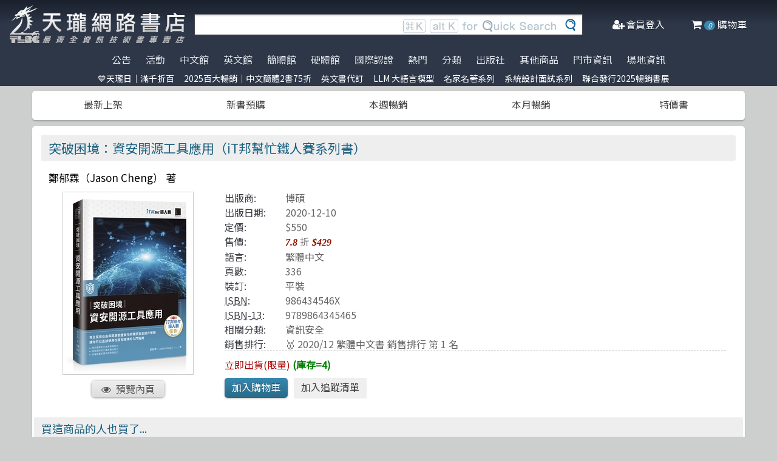

--- FILE ---
content_type: text/html; charset=utf-8
request_url: https://www.tenlong.com.tw/products/9789864345465?list_name=rd
body_size: 21914
content:
<!DOCTYPE html>
<html lang="zh-Hant-TW" class="no-js">
<head prefix="og: http://ogp.me/ns# fb: http://ogp.me/ns/fb# product: http://ogp.me/ns/product#">
    <meta charset="utf-8">
    <meta http-equiv="X-UA-Compatible" content="IE=edge,chrome=1">
    <title>突破困境：資安開源工具應用（iT邦幫忙鐵人賽系列書） | 天瓏網路書店</title>
    <meta name="csrf-param" content="authenticity_token" />
<meta name="csrf-token" content="PAKPhbUJgOXibS9OYtByveJXFDY6nkYL12/sIUmtWvBaQZrqL8rfNXyUVl8JnLBCC1mk8J4gaJHfsG2wYucIFw==" />
    
    <link rel="preconnect" href="https://fonts.gstatic.com/" crossorigin>
    <meta name="viewport" content="width=device-width, initial-scale=1, shrink-to-fit=no">
    <link rel="shortcut icon" href="/favicon.ico">
    <link rel="apple-touch-icon" href="/images/logo-simple.png">
    <link rel="manifest" href="/manifest.json">
    <link href="https://fonts.googleapis.com/css?family=Noto+Sans+TC&display=swap" rel="stylesheet">
    <meta name="mobile-web-app-capable" content="yes">
    <meta name="apple-mobile-web-app-capable" content="yes">
    <meta name="application-name" content="天瓏書店">
    <meta name="apple-mobile-web-app-title" content="天瓏書店">
    <meta name="msapplication-starturl" content="/">
      <script type="application/ld+json">
  {"@context":"http://schema.org","@type":"Book","additionalType":"Product","url":"https://www.tenlong.com.tw/products/9789864345465","name":"突破困境：資安開源工具應用（iT邦幫忙鐵人賽系列書）","description":"探索如何利用開源工具提升企業資安，提供實用的安裝與應用指南，助你輕鬆應對資安挑戰，立即行動 | 書名：突破困境：資安開源工具應用（iT邦幫忙鐵人賽系列書），ISBN：986434546X，作者：鄭郁霖（Jason Cheng） 著，出版社：博碩文化，出版日期：2020-12-10，分類：資訊安全","author":"鄭郁霖（Jason Cheng） 著","inLanguage":"Chinese","isbn":"986434546X","publisher":"博碩文化","datePublished":"2020-12-10","image":"https://cf-assets2.tenlong.com.tw/products/images/000/154/900/original/MP22024.jpg?1606716009","offers":{"@type":"Offer","availability":"http://schema.org/InStock","price":429,"priceCurrency":"TWD"}}
</script>


    <meta name="keywords" content="資安, 開源工具, 自由軟體, 企業資安, 監視裝置, 資料備份, 密碼管理, 天瓏網路書店">
<meta name="description" content="探索如何利用開源工具提升企業資安，提供實用的安裝與應用指南，助你輕鬆應對資安挑戰，立即行動 | 書名：突破困境：資安開源工具應用（iT邦幫忙鐵人賽系列書），ISBN：986434546X，作者：鄭郁霖（Jason Cheng） 著，出版社：博碩文化，出版日期：2020-12-10，分類：資訊安全">
<link rel="canonical" href="https://www.tenlong.com.tw/products/9789864345465" />
<meta property="fb:app_id" content="1810701175883957" />
<meta property="og:site_name" content="天瓏網路書店" />
<meta property="og:type" content="product" />
<meta property="og:locale" content="zh_TW" />
<meta property="og:title" content="天瓏網路書店 | 突破困境：資安開源工具應用（iT邦幫忙鐵人賽系列書）" />
<meta property="og:description" content="探索如何利用開源工具提升企業資安，提供實用的安裝與應用指南，助你輕鬆應對資安挑戰，立即行動 | 書名：突破困境：資安開源工具應用（iT邦幫忙鐵人賽系列書），ISBN：986434546X，作者：鄭郁霖（Jason Cheng） 著，出版社：博碩文化，出版日期：2020-12-10，分類：資訊安全" />
<meta property="og:image" content="https://cf-assets2.tenlong.com.tw/products/images/000/154/900/original/MP22024.jpg?1606716009" />
<meta property="og:url" content="https://www.tenlong.com.tw/products/9789864345465" />
<meta property="product:ean" content="9789864345465" />
<meta property="product:isbn" content="986434546X" />
<meta property="product:sale_price:amount" content="429" />
<meta property="product:sale_price:currency" content="TWD" />
<meta property="product:retailer_title" content="天瓏資訊圖書" />
<meta property="product:availability" content="instock" />
<meta property="product:condition" content="new" />
    <!--[if lt IE 9]>
      <script src="//cdnjs.cloudflare.com/ajax/libs/html5shiv/3.7.3/html5shiv.min.js"></script>
    <![endif]-->
    <link rel="stylesheet" media="all" href="https://cf-www.tenlong.com.tw/assets/application-6343c9a76dd8d57c7cb7ae7de6b3e6af69a0a457c34f3c93034a96e8212b0e0c.css" />
    <!--[if lt IE 10]>
      <link rel="stylesheet" media="screen" href="https://cf-www.tenlong.com.tw/assets/ie-e3b0c44298fc1c149afbf4c8996fb92427ae41e4649b934ca495991b7852b855.css" />
    <![endif]-->
    
    <script src="https://cf-www.tenlong.com.tw/assets/application-171d42d5cccf0698c4bc3f64557e0067fc399cc120810ad9924029c8b6c8f14d.js"></script>
    <link rel="stylesheet" media="screen" href="https://cf-www.tenlong.com.tw/packs/css/application-642eee9d.css" />
    <script src="https://cf-www.tenlong.com.tw/packs/js/application-6cdf20a78029f6b03d6b.js"></script>
    <!-- Google Tag Manager -->
    <script>(function(w,d,s,l,i){w[l]=w[l]||[];w[l].push({'gtm.start':
          new Date().getTime(),event:'gtm.js'});var f=d.getElementsByTagName(s)[0],
        j=d.createElement(s),dl=l!='dataLayer'?'&l='+l:'';j.async=true;j.src=
        'https://www.googletagmanager.com/gtm.js?id='+i+dl;f.parentNode.insertBefore(j,f);
    })(window,document,'script','dataLayer','GTM-W3N997');</script>
    <!-- End Google Tag Manager -->

    <script>
    !function(f,b,e,v,n,t,s){if(f.fbq)return;n=f.fbq=function(){n.callMethod?
    n.callMethod.apply(n,arguments):n.queue.push(arguments)};if(!f._fbq)f._fbq=n;
    n.push=n;n.loaded=!0;n.version='2.0';n.queue=[];t=b.createElement(e);t.async=!0;
    t.src=v;s=b.getElementsByTagName(e)[0];s.parentNode.insertBefore(t,s)}(window,
    document,'script','https://connect.facebook.net/en_US/fbevents.js');

      fbq('init', '557213394477621'); // Insert your pixel ID here.

    fbq('track', 'PageView');
    </script>
    <noscript><img height="1" width="1" style="display:none"
    src="https://www.facebook.com/tr?id=557213394477621&ev=PageView&noscript=1"
    /></noscript>

  <!-- Load Facebook SDK for JavaScript -->
  <div id="fb-root"></div>
  <script>
    window.fbAsyncInit = function() {
      FB.init({
        appId            : '1810701175883957',
        autoLogAppEvents : true,
        xfbml            : true,
        version          : 'v3.2'
      });
    };

    (function(d, s, id) {
    var js, fjs = d.getElementsByTagName(s)[0];
    if (d.getElementById(id)) return;
    js = d.createElement(s); js.id = id;
    js.src = 'https://connect.facebook.net/zh_TW/sdk/xfbml.customerchat.js';
    fjs.parentNode.insertBefore(js, fjs);
  }(document, 'script', 'facebook-jssdk'));</script>
  <script>
  if ('serviceWorker' in navigator) {
    window.addEventListener('load', () => {
      navigator.serviceWorker.register('/sw.js?v=3');
    });
  }
  </script>
</head>

<!-- 節慶造型背景
<body class="bg-fixed bg-cover" style="background-image: url(/images/background_02.jpg)">
-->

<body>
  <div class="hidden bg-gray-900 bg-opacity-75 w-full h-full z-50 flex justify-center items-center " id="key-event">
    <div class="top-search rounded-xl bg-white w-2/3 mx-auto p-4 flex-col justify-center items-center" id="key-event-search">
      <button class="key-esc btn-1" id="key-esc">ESC</button>
      <div class="w-5/6 m-6 mx-auto">
        <form action="/search" accept-charset="UTF-8" method="get"><input name="utf8" type="hidden" value="&#x2713;" />
          <input type="text" name="keyword" id="keyword" class="input-text w-full" placeholder="想找找什麼呢？" />
          <input type="hidden" name="sort" id="sort" />
          <input type="hidden" name="display" id="display" />

          <ul class="flex justify-evenly mt-3 serach-checkbox-group">
            <li class="">
              <input type="checkbox" name="langs[]" id="all" value="all">
              <label for="all">全部</label>
            </li>
            <li class="">
              <input type="checkbox" name="langs[]" id="zh_tw" value="zh_tw">
              <label for="zh_tw">繁體書</label>
            </li>
            <li class="">
              <input type="checkbox" name="langs[]" id="zh_cn" value="zh_cn">
              <label for="zh_cn">簡體書</label>
            </li>
            <li class="">
              <input type="checkbox" name="langs[]" id="en" value="en">
              <label for="en">英文書</label>
            </li>
            <li class="">
              <input type="checkbox" name="langs[]" id="hw" value="hw">
              <label for="hw">硬體</label>
            </li>
          </ul>

          <div class="my-4 gap-2 flex justify-center">
            <label>
              <input type="radio" name="availability" id="availability_stock" value="stock" /> 現貨有庫存
            </label>

            <label>
              <input type="radio" name="availability" id="availability_buyable" value="buyable" /> 可下單(含預購)
            </label>

            <label>
              <input type="radio" name="availability" id="availability_special_price" value="special_price" /> 特價書籍
            </label>

            <label>
              <input type="radio" name="availability" id="availability_all" value="all" /> 所有商品(含絕版)
            </label>
          </div>
          <div class="flex justify-center text-2xl">
            <button><input type="submit" name="commit" value="ENTER" class="btn" data-disable-with="ENTER" /></button>
          </div>
</form>      </div>

      <ul class="m-2 w-full gap-2 flex justify-center items-center mb-5">
        熱門搜尋：

          <form class="button_to" method="post" action="/search?keyword=C%23"><button data-tool-tip="C#" class="tooltip" type="submit">
            <p class="short-word">C#</p>
</button><input type="hidden" name="authenticity_token" value="GEpbqvAkNOwUpx9c3NioGetAnSO/wYgkAWFDdk5qJe8q9H+uddTcYBrm/2DU10BfIfPvzAjtsiK9JOgALkkY4w==" /></form>          <form class="button_to" method="post" action="/search?keyword=c%2B%2B"><button data-tool-tip="c++" class="tooltip" type="submit">
            <p class="short-word">c++</p>
</button><input type="hidden" name="authenticity_token" value="FwVd/egSX0stCUwvNdS6F3FVFpwOPKI8kv2XCqlHZuIlu3n5beK3xyNIrBM921JRu+Zkc7kQmDouuDx8yWRb7g==" /></form>          <form class="button_to" method="post" action="/search?keyword=%E5%8C%96%E5%AD%B8"><button data-tool-tip="化學" class="tooltip" type="submit">
            <p class="short-word">化學</p>
</button><input type="hidden" name="authenticity_token" value="/5bS7in62lX/eUqjt6gq1PKUNLDos6xoUuREBP9O/G/NKPbqrAoy2fE4qp+/p8KSOCdGX1+flm7uoe9yn23BYw==" /></form>          <form class="button_to" method="post" action="/search?keyword=c%23"><button data-tool-tip="c#" class="tooltip" type="submit">
            <p class="short-word">c#</p>
</button><input type="hidden" name="authenticity_token" value="ne+0+A56wcT4FxNyFQk2vX7mE+/FaRZ3cLRVpcOBK5qvUZD8i4opSPZW804dBt77tFVhAHJFLHHM8f7To6IWlg==" /></form>          <form class="button_to" method="post" action="/search?keyword=Excel"><button data-tool-tip="Excel" class="tooltip" type="submit">
            <p class="short-word">Excel</p>
</button><input type="hidden" name="authenticity_token" value="K1bzgf7WEDieLZ0o0EDlLYaY+3MHNijWAlTv6fRy6hkZ6NeFeyb4tJBsfRTYTw1rTCuJnLAaEtC+EUSflFHXFQ==" /></form>      </ul>
      <ul class="m-2 w-full gap-2 flex justify-center items-center">
        近期搜尋：

      </ul>

    </div>
  </div>
    <!-- Google Tag Manager (noscript) -->
  <noscript><iframe src="https://www.googletagmanager.com/ns.html?id=GTM-W3N997"
                    height="0" width="0" style="display:none;visibility:hidden"></iframe></noscript>
  <!-- End Google Tag Manager (noscript) -->

<div class="blur-bg">

  <nav class="center-container">
    <nav class="grid grid-cols-12 bg-gradient-to-b from-gray-900 via-gray-800 to-gray-800 w-full items-center">

      <a href="/" class="hidden xl:block col-span-3 bg-contain bg-no-repeat bg-center h-16 my-2 mx-4" style="background-image: url(/images/logo33.png)"></a>

      <a href="/" class="hidden sm:block xl:hidden col-span-3 bg-contain bg-no-repeat bg-center h-10 m-2" style="background-image: url(/images/logo27.png)"></a>

      <a href="/" class="block sm:hidden xl:hidden col-span-2 bg-contain bg-no-repeat bg-center h-10 m-2" style="background-image: url(/images/logo06.png)"></a>

      <div class="top-search col-span-6 relative">
        <form action="/search" accept-charset="UTF-8" method="get"><input name="utf8" type="hidden" value="&#x2713;" />
          <input type="text" name="keyword" id="keyword" class="input-text w-full" />
          <div class="quick-search hidden lg:flex absolute top-0 right-0 p-1 mr-8">
            <img class="h-6 mx-1 mt-1" src="../images/quicksearch03.png" alt="">
          </div>
          <button class="top-search-btn absolute right-0 border-collapse p-2">
            <img class="h-5 mx-1" src="../images/search-button02.png" alt="">
          </button>
</form>      </div>


      <ul class="right-menu col-span-4 sm:col-span-3 flex justify-evenly text-white">
        <li class="">
          <li class="flex justify-end xl:hidden">
            <a class="menu-btn text-white cursor-pointer" id="menu-btn">
              <i class="fa fa-list text-2xl"></i>
              <span class="hidden xl:inline-block">選單</span>
            </a>
              <div class="dropdown transition-all bg-white text-center text-tl_blue text-base w-3/4 sm:w-1/3 md:w-1/3 h-screen z-50 relative " id="dropdown">
                <ul class="tree-menu">
                  <li class="relative">
                    <a href="#" class="block dropdown-main-menu">
                      <span>公告</span>
                    </a>
                    <ul class="sub-menu text-tl_blue h-screen bg-white">
                      <li class="back-to-last">
                        <a href="#">回到上一頁</a>
                      </li>
                        <li class="text-tl_blue"><a href="/announcements/314">門市營業客服時間調整</a></li>
                        <li class="text-tl_blue"><a href="/announcements/313">到店取貨新功能上線</a></li>
                        <li class="text-tl_blue"><a href="/announcements/310">※進口書籍到貨延誤公告※</a></li>
                        <li class="text-tl_blue"><a href="/announcements/307">※電子發票使用說明※</a></li>
                        <li class="text-tl_blue"><a href="/announcements/305">天瓏行動會員卡上線囉！</a></li>
                        <li class="text-tl_blue"><a href="/announcements/302">※詐騙提醒公告 請勿受騙※</a></li>
                    </ul>
                  </li>

                  <li>
                    <a href="#" class="block dropdown-main-menu">
                      活動
                    </a>
                    <ul class="sub-menu">
                    <li class="back-to-last"><a href="#">回到上一頁</a></li>
                        <li class="text-tl_blue"><a href="/events/2026-tenlongdays-jan">天瓏日｜滿千折百</a></li>
                        <li class="text-tl_blue"><a href="/events/2025-top100">2025百大暢銷｜中文簡體2書75折</a></li>
                        <li class="text-tl_blue"><a href="/events/enservice">服務｜代訂英文書</a></li>
                        <li class="text-tl_blue"><a href="/events/llm-2024">LLM 大語言模型</a></li>
                        <li class="text-tl_blue"><a href="/events/famous-classics-20">名家名著系列</a></li>
                        <li class="text-tl_blue"><a href="/events/system-design-interview">系統設計面試系列</a></li>
                        <li class="text-tl_blue"><a href="/events/202512-united">聯合發行2025暢銷書展</a></li>
                    </ul>
                  </li>

                  <li>
                    <a href="#" class="block dropdown-main-menu">
                      熱門
                    </a>
                    <ul class="sub-menu">
                    <li class="back-to-last"><a href="#">回到上一頁</a></li>
                        <li class="text-tl_blue">
                          <a href="/categories/ai-coding">AI Coding</a>
                        </li>
                        <li class="text-tl_blue">
                          <a href="/categories/llm">Large language model</a>
                        </li>
                        <li class="text-tl_blue">
                          <a href="/categories/chatgpt">ChatGPT</a>
                        </li>
                        <li class="text-tl_blue">
                          <a href="/categories/python">Python</a>
                        </li>
                        <li class="text-tl_blue">
                          <a href="/categories/deep-learning">DeepLearning</a>
                        </li>
                        <li class="text-tl_blue">
                          <a href="/categories/machine-learning">Machine Learning</a>
                        </li>
                        <li class="text-tl_blue">
                          <a href="/categories/linux">Linux</a>
                        </li>
                        <li class="text-tl_blue">
                          <a href="/categories/prompt-engineering">Prompt Engineering</a>
                        </li>
                        <li class="text-tl_blue">
                          <a href="/categories/design-patterns">Design Pattern </a>
                        </li>
                        <li class="text-tl_blue">
                          <a href="/categories/c++">C++ 程式語言</a>
                        </li>
                        <li class="text-tl_blue">
                          <a href="/categories/devops">DevOps</a>
                        </li>
                        <li class="text-tl_blue">
                          <a href="/categories/unit-test">Unit Test 單元測試</a>
                        </li>
                        <li class="text-tl_blue">
                          <a href="/categories/langchain">LangChain</a>
                        </li>
                        <li class="text-tl_blue">
                          <a href="/categories/test-driven-development">TDD 測試導向開發</a>
                        </li>
                        <li class="text-tl_blue">
                          <a href="/categories/javascript">JavaScript</a>
                        </li>
                        <li class="text-tl_blue">
                          <a href="/categories/penetration-test">Penetration-test</a>
                        </li>
                        <li class="text-tl_blue">
                          <a href="/categories/reinforcement-learning">Reinforcement</a>
                        </li>
                        <li class="text-tl_blue">
                          <a href="/categories/vuejs">Vue.js</a>
                        </li>
                        <li class="text-tl_blue">
                          <a href="/categories/image-recognition">影像辨識 Image-recognition</a>
                        </li>
                        <li class="text-tl_blue">
                          <a href="/categories/computer-networks">Computer-networks</a>
                        </li>
                        <li class="text-tl_blue">
                          <a href="/categories/semicondutor">半導體</a>
                        </li>
                        <li class="text-tl_blue">
                          <a href="/categories/c%23">C#</a>
                        </li>
                        <li class="text-tl_blue">
                          <a href="/categories/game-design">遊戲設計 Game-design</a>
                        </li>
                        <li class="text-tl_blue">
                          <a href="/categories/data-visualization">Data-visualization</a>
                        </li>
                        <li class="text-tl_blue">
                          <a href="/categories/c">C 程式語言</a>
                        </li>
                        <li class="text-tl_blue">
                          <a href="/categories/levelup">Engineer self-growth</a>
                        </li>
                        <li class="text-tl_blue">
                          <a href="/categories/agile">Agile Software</a>
                        </li>
                        <li class="text-tl_blue">
                          <a href="/categories/computer-vision">Computer Vision</a>
                        </li>
                        <li class="text-tl_blue">
                          <a href="/categories/trading">程式交易 Trading</a>
                        </li>
                        <li class="text-tl_blue">
                          <a href="/categories/robots">機器人製作 Robots</a>
                        </li>
                        <li class="text-tl_blue">
                          <a href="/categories/microservices">Microservices 微服務</a>
                        </li>
                        <li class="text-tl_blue">
                          <a href="/categories/version-control">Version Control</a>
                        </li>
                        <li class="text-tl_blue">
                          <a href="/categories/hack">駭客 Hack</a>
                        </li>
                        <li class="text-tl_blue">
                          <a href="/categories/nlp">Natural Language Processing</a>
                        </li>
                        <li class="text-tl_blue">
                          <a href="/categories/refactoring">Refactoring</a>
                        </li>
                        <li class="text-tl_blue">
                          <a href="/categories/quantum-computing">量子計算</a>
                        </li>
                        <li class="text-tl_blue">
                          <a href="/categories/rust">Rust 語言</a>
                        </li>
                        <li class="text-tl_blue">
                          <a href="/categories/data-mining">Data-mining</a>
                        </li>
                        <li class="text-tl_blue">
                          <a href="/categories/docker">Docker</a>
                        </li>
                        <li class="text-tl_blue">
                          <a href="/categories/tensorflow">TensorFlow</a>
                        </li>
                    </ul>
                  </li>

                  <li>
                    <a href="#" class="block dropdown-main-menu">
                      <span>分類</span>
                    </a>
                    <ul class="sub-menu text-tl_blue">
                    <li class="back-to-last"><a href="#">回到上一頁</a></li>
                      <li><a href="/categories">全部分類</a></li>
                          <li><a href="/categories/data-science">Data Science</a></li>
                          <li><a href="/categories/electronics-all">電子電路電機類</a></li>
                          <li><a href="/categories/ai">人工智慧</a></li>
                          <li><a href="/categories/embedded-system">嵌入式系統</a></li>
                          <li><a href="/categories/software-architecture">軟體架構</a></li>
                          <li><a href="/categories/cloud-computing">雲端運算</a></li>
                          <li><a href="/categories/software-engineering">軟體工程</a></li>
                          <li><a href="/categories/software-testing">軟體測試</a></li>
                          <li><a href="/categories/career">職涯發展</a></li>
                          <li><a href="/categories/front-end">前端開發</a></li>
                          <li><a href="/categories/web-design">網頁設計</a></li>
                          <li><a href="/categories/web-development">網站開發</a></li>
                          <li><a href="/categories/ui-ux">UI/UX</a></li>
                          <li><a href="/categories/mobile-app">行動軟體開發</a></li>
                          <li><a href="/categories/database">資料庫</a></li>
                          <li><a href="/categories/system-programming">系統開發</a></li>
                          <li><a href="/categories/distributed-systems">分散式架構</a></li>
                          <li><a href="/categories/quantum-computer">量子電腦</a></li>
                          <li><a href="/categories/programming-languages">程式語言</a></li>
                          <li><a href="/categories/game-development">遊戲開發設計</a></li>
                          <li><a href="/categories/computer-science">資訊科學</a></li>
                          <li><a href="/categories/computer-security">資訊安全</a></li>
                          <li><a href="/categories/iot">物聯網 IoT</a></li>
                          <li><a href="/categories/adobe">Adobe 軟體應用</a></li>
                          <li><a href="/categories/office">Office 系列</a></li>
                          <li><a href="/categories/java-all">Java</a></li>
                          <li><a href="/categories/microsoft">微軟技術</a></li>
                          <li><a href="/categories/blockchain-and-fintech">區塊鏈與金融科技</a></li>
                          <li><a href="/categories/network-communications">網路通訊</a></li>
                          <li><a href="/categories/business">商業管理類</a></li>
                          <li><a href="/categories/mathematics">數學</a></li>
                          <li><a href="/categories/visual-design">視覺影音設計</a></li>
                          <li><a href="/categories/others">其他</a></li>
                          <li><a href="/categories/children">兒童專區</a></li>
                          <li><a href="/categories/cad">製圖軟體應用</a></li>
                          <li><a href="/categories/science-technology">理工類</a></li>
                    </ul>
                  </li>
                  <li><a class="block" href="/tw">中文館</a></li>
                  <li><a class="block" href="/en">英文館</a></li>
                  <li><a class="block" href="/cn">簡體館</a></li>
                  <li><a class="block" href="/hw">硬體館</a></li>
                  <li><a class="block" href="/international_certifications">國際認證</a></li>

                  <li>
                    <a href="#" class="block dropdown-main-menu">
                      出版社
                    </a>
                    <ul class="sub-menu">
                    <li class="back-to-last"><a href="#">回到上一頁</a></li>
                    <li><a href="/publishers">更多出版社</a></li>

                      <li><a href="/publishers/4">碁峰資訊</a></li>
                      <li><a href="/publishers/8">旗標</a></li>
                      <li><a href="/publishers/9">全華圖書</a></li>
                      <li><a href="/publishers/14">博碩 </a></li>
                      <li><a href="/publishers/15">歐萊禮 </a></li>
                      <li><a href="/publishers/192">經緯文化 </a></li>
                      <li><a href="/publishers/199">五南</a></li>
                      <li><a href="/publishers/226">高立</a></li>
                      <li><a href="/publishers/229">滄海</a></li>
                      <li><a href="/publishers/274">人民郵電 </a></li>
                      <li><a href="/publishers/276">電子工業 </a></li>
                      <li><a href="/publishers/279">清華大學 </a></li>
                      <li><a href="/publishers/284">機械工業 </a></li>
                      <li><a href="/publishers/A01">深智</a></li>
                      <li><a href="/publishers/0629">高思數位網路</a></li>
                    </ul>
                  </li>

                  <li>
                    <a href="#" class="block dropdown-main-menu">
                      其他商品
                    </a>
                    <ul class="sub-menu">
                    <li class="back-to-last"><a href="#">回到上一頁</a></li>
                    <li class="faq"><a href="/hw">電子開發板</a></li>
                    <li class="faq"><a href="/specials">特價書籍</a></li>
                    <li class="faq"><a href="/foreign">暢銷外文書</a></li>

                        <li><a href="/lists/1142">IT手工壁畫</a></li>
                        <li><a href="/lists/1043">阿喵周邊商品</a></li>
                        <li><a href="/lists/999">HITCON</a></li>
                        <li><a href="/lists/971">IT馬克杯</a></li>
                        <li><a href="/lists/970">IT狗精品區</a></li>
                        <li><a href="/lists/944">IT T-shirt</a></li>
                        <li><a href="/lists/624">商管科普推薦書</a></li>
                        <li><a href="/lists/587">Make 國際中文版</a></li>
                        <li><a href="/lists/586">機器人雜誌 ROBOCON Magazine</a></li>
                        <li><a href="/lists/585">Circuit Cellar 嵌入式科技 國際中文版</a></li>
                        <li><a href="/lists/584">創客‧自造者工作坊</a></li>
                    </ul>
                  </li>
                  <li><a class="block" href="/about">門市資訊</a></li>
                  <li><a class="block" href="/codingspace">場地資訊</a></li>
                </ul>
              </div>
          </li>
        </li>

        <div class="side-menu-bg"></div>
        <button class="member-close-btn hidden focus:outline-none hover:bg-blue-600 text-lg btn-position cursor-pointer text-gray-500 rounded border border-solid border-tl_blue bg-tl_blue w-10 h-10 leading-10">Xx</button>
        <li class="alternative-main-menu">
          <a href="#">
            <i class="fa fa-bars"></i>
            <span class="hide"></span>
          </a>
        </li>
          <li class="log-in">
            <a href="/users/sign_in">
              <i class="fa fa-user-plus"></i>
              <span class="hidden xl:inline-block">會員登入</span>
</a>          </li>

        <li class="">
          <a href="/cart?cart_type=auto">
            <span class="hidden sm:inline-block"><i class="fa fa-shopping-cart "></i></span>
            <i class="cart-quantity text-white">0</i>
            <span class="hidden xl:inline-block">購物車</span>
</a>        </li>
      </ul>

    </nav>
  </nav>

  <nav class="top-nav hidden xl:flex justify-center items-start bg-gradient-to-b from-gray-800 via-gray-800 to-gray-800 text-gray-300 w-full">
    <ul class="main-menu">
      <li class="member-menu">
        <a href="#">
          <span>公告</span>
        </a>
        <ul class="category-list">
            <li class="text-tl_blue"><a href="/announcements/314">門市營業客服時間調整</a></li>
            <li class="text-tl_blue"><a href="/announcements/313">到店取貨新功能上線</a></li>
            <li class="text-tl_blue"><a href="/announcements/310">※進口書籍到貨延誤公告※</a></li>
            <li class="text-tl_blue"><a href="/announcements/307">※電子發票使用說明※</a></li>
            <li class="text-tl_blue"><a href="/announcements/305">天瓏行動會員卡上線囉！</a></li>
            <li class="text-tl_blue"><a href="/announcements/302">※詐騙提醒公告 請勿受騙※</a></li>
        </ul>
      </li>

      <li class="member-menu">
        <a href="#">
          <span>活動</span>
        </a>
        <ul class="category-list">
            <li class="text-tl_blue"><a href="/events/2026-tenlongdays-jan">天瓏日｜滿千折百</a></li>
            <li class="text-tl_blue"><a href="/events/2025-top100">2025百大暢銷｜中文簡體2書75折</a></li>
            <li class="text-tl_blue"><a href="/events/enservice">服務｜代訂英文書</a></li>
            <li class="text-tl_blue"><a href="/events/llm-2024">LLM 大語言模型</a></li>
            <li class="text-tl_blue"><a href="/events/famous-classics-20">名家名著系列</a></li>
            <li class="text-tl_blue"><a href="/events/system-design-interview">系統設計面試系列</a></li>
            <li class="text-tl_blue"><a href="/events/202512-united">聯合發行2025暢銷書展</a></li>
        </ul>
      </li>

      <li class=""><a href="/tw">中文館</a></li>
      <li class=""><a href="/en">英文館</a></li>
      <li class=""><a href="/cn">簡體館</a></li>
      <li class=""><a href="/hw">硬體館</a></li>
      <li class=""><a href="/international_certifications">國際認證</a></li>

        <li>
          <a href="#">
            <span>熱門</span>
          </a>
          <ul class="category-list">
              <li class="text-tl_blue">
                <a href="/categories/ai-coding">AI Coding</a>
              </li>
              <li class="text-tl_blue">
                <a href="/categories/llm">Large language model</a>
              </li>
              <li class="text-tl_blue">
                <a href="/categories/chatgpt">ChatGPT</a>
              </li>
              <li class="text-tl_blue">
                <a href="/categories/python">Python</a>
              </li>
              <li class="text-tl_blue">
                <a href="/categories/deep-learning">DeepLearning</a>
              </li>
              <li class="text-tl_blue">
                <a href="/categories/machine-learning">Machine Learning</a>
              </li>
              <li class="text-tl_blue">
                <a href="/categories/linux">Linux</a>
              </li>
              <li class="text-tl_blue">
                <a href="/categories/prompt-engineering">Prompt Engineering</a>
              </li>
              <li class="text-tl_blue">
                <a href="/categories/design-patterns">Design Pattern </a>
              </li>
              <li class="text-tl_blue">
                <a href="/categories/c++">C++ 程式語言</a>
              </li>
              <li class="text-tl_blue">
                <a href="/categories/devops">DevOps</a>
              </li>
              <li class="text-tl_blue">
                <a href="/categories/unit-test">Unit Test 單元測試</a>
              </li>
              <li class="text-tl_blue">
                <a href="/categories/langchain">LangChain</a>
              </li>
              <li class="text-tl_blue">
                <a href="/categories/test-driven-development">TDD 測試導向開發</a>
              </li>
              <li class="text-tl_blue">
                <a href="/categories/javascript">JavaScript</a>
              </li>
              <li class="text-tl_blue">
                <a href="/categories/penetration-test">Penetration-test</a>
              </li>
              <li class="text-tl_blue">
                <a href="/categories/reinforcement-learning">Reinforcement</a>
              </li>
              <li class="text-tl_blue">
                <a href="/categories/vuejs">Vue.js</a>
              </li>
              <li class="text-tl_blue">
                <a href="/categories/image-recognition">影像辨識 Image-recognition</a>
              </li>
              <li class="text-tl_blue">
                <a href="/categories/computer-networks">Computer-networks</a>
              </li>
              <li class="text-tl_blue">
                <a href="/categories/semicondutor">半導體</a>
              </li>
              <li class="text-tl_blue">
                <a href="/categories/c%23">C#</a>
              </li>
              <li class="text-tl_blue">
                <a href="/categories/game-design">遊戲設計 Game-design</a>
              </li>
              <li class="text-tl_blue">
                <a href="/categories/data-visualization">Data-visualization</a>
              </li>
              <li class="text-tl_blue">
                <a href="/categories/c">C 程式語言</a>
              </li>
              <li class="text-tl_blue">
                <a href="/categories/levelup">Engineer self-growth</a>
              </li>
              <li class="text-tl_blue">
                <a href="/categories/agile">Agile Software</a>
              </li>
              <li class="text-tl_blue">
                <a href="/categories/computer-vision">Computer Vision</a>
              </li>
              <li class="text-tl_blue">
                <a href="/categories/trading">程式交易 Trading</a>
              </li>
              <li class="text-tl_blue">
                <a href="/categories/robots">機器人製作 Robots</a>
              </li>
              <li class="text-tl_blue">
                <a href="/categories/microservices">Microservices 微服務</a>
              </li>
              <li class="text-tl_blue">
                <a href="/categories/version-control">Version Control</a>
              </li>
              <li class="text-tl_blue">
                <a href="/categories/hack">駭客 Hack</a>
              </li>
              <li class="text-tl_blue">
                <a href="/categories/nlp">Natural Language Processing</a>
              </li>
              <li class="text-tl_blue">
                <a href="/categories/refactoring">Refactoring</a>
              </li>
              <li class="text-tl_blue">
                <a href="/categories/quantum-computing">量子計算</a>
              </li>
              <li class="text-tl_blue">
                <a href="/categories/rust">Rust 語言</a>
              </li>
              <li class="text-tl_blue">
                <a href="/categories/data-mining">Data-mining</a>
              </li>
              <li class="text-tl_blue">
                <a href="/categories/docker">Docker</a>
              </li>
              <li class="text-tl_blue">
                <a href="/categories/tensorflow">TensorFlow</a>
              </li>
          </ul>
        </li>

        <li>
          <a href="#">
            <span>分類</span>
          </a>
          <ul class="category-list text-tl_blue">
            <li><a href="/categories">全部分類</a></li>
                <li><a href="/categories/data-science">Data Science</a></li>
                <li><a href="/categories/electronics-all">電子電路電機類</a></li>
                <li><a href="/categories/ai">人工智慧</a></li>
                <li><a href="/categories/embedded-system">嵌入式系統</a></li>
                <li><a href="/categories/software-architecture">軟體架構</a></li>
                <li><a href="/categories/cloud-computing">雲端運算</a></li>
                <li><a href="/categories/software-engineering">軟體工程</a></li>
                <li><a href="/categories/software-testing">軟體測試</a></li>
                <li><a href="/categories/career">職涯發展</a></li>
                <li><a href="/categories/front-end">前端開發</a></li>
                <li><a href="/categories/web-design">網頁設計</a></li>
                <li><a href="/categories/web-development">網站開發</a></li>
                <li><a href="/categories/ui-ux">UI/UX</a></li>
                <li><a href="/categories/mobile-app">行動軟體開發</a></li>
                <li><a href="/categories/database">資料庫</a></li>
                <li><a href="/categories/system-programming">系統開發</a></li>
                <li><a href="/categories/distributed-systems">分散式架構</a></li>
                <li><a href="/categories/quantum-computer">量子電腦</a></li>
                <li><a href="/categories/programming-languages">程式語言</a></li>
                <li><a href="/categories/game-development">遊戲開發設計</a></li>
                <li><a href="/categories/computer-science">資訊科學</a></li>
                <li><a href="/categories/computer-security">資訊安全</a></li>
                <li><a href="/categories/iot">物聯網 IoT</a></li>
                <li><a href="/categories/adobe">Adobe 軟體應用</a></li>
                <li><a href="/categories/office">Office 系列</a></li>
                <li><a href="/categories/java-all">Java</a></li>
                <li><a href="/categories/microsoft">微軟技術</a></li>
                <li><a href="/categories/blockchain-and-fintech">區塊鏈與金融科技</a></li>
                <li><a href="/categories/network-communications">網路通訊</a></li>
                <li><a href="/categories/business">商業管理類</a></li>
                <li><a href="/categories/mathematics">數學</a></li>
                <li><a href="/categories/visual-design">視覺影音設計</a></li>
                <li><a href="/categories/others">其他</a></li>
                <li><a href="/categories/children">兒童專區</a></li>
                <li><a href="/categories/cad">製圖軟體應用</a></li>
                <li><a href="/categories/science-technology">理工類</a></li>
          </ul>
        </li>


      <li class="">
        <a href="#">出版社</a>
        <ul class="category-list text-tl_blue">
            <li><a href="/publishers/4">碁峰資訊</a></li>
            <li><a href="/publishers/8">旗標</a></li>
            <li><a href="/publishers/9">全華圖書</a></li>
            <li><a href="/publishers/14">博碩 </a></li>
            <li><a href="/publishers/15">歐萊禮 </a></li>
            <li><a href="/publishers/192">經緯文化 </a></li>
            <li><a href="/publishers/199">五南</a></li>
            <li><a href="/publishers/226">高立</a></li>
            <li><a href="/publishers/229">滄海</a></li>
            <li><a href="/publishers/274">人民郵電 </a></li>
            <li><a href="/publishers/276">電子工業 </a></li>
            <li><a href="/publishers/279">清華大學 </a></li>
            <li><a href="/publishers/284">機械工業 </a></li>
            <li><a href="/publishers/A01">深智</a></li>
            <li><a href="/publishers/0629">高思數位網路</a></li>
          <li><a href="/publishers">更多出版社</a></li>
        </ul>
      </li>

        <li class="hidden sm:block">
          <a href="#">
            <span>其他商品</span>
          </a>
          <ul class="category-list text-tl_blue">
            <li class="faq"><a href="/hw">電子開發板</a></li>
            <li class="faq"><a href="/specials">特價書籍</a></li>
            <li class="faq"><a href="/foreign">暢銷外文書</a></li>
                <li><a href="/lists/1142">IT手工壁畫</a></li>
                <li><a href="/lists/1043">阿喵周邊商品</a></li>
                <li><a href="/lists/999">HITCON</a></li>
                <li><a href="/lists/971">IT馬克杯</a></li>
                <li><a href="/lists/970">IT狗精品區</a></li>
                <li><a href="/lists/944">IT T-shirt</a></li>
                <li><a href="/lists/624">商管科普推薦書</a></li>
                <li><a href="/lists/587">Make 國際中文版</a></li>
                <li><a href="/lists/586">機器人雜誌 ROBOCON Magazine</a></li>
                <li><a href="/lists/585">Circuit Cellar 嵌入式科技 國際中文版</a></li>
                <li><a href="/lists/584">創客‧自造者工作坊</a></li>
          </ul>
        </li>

        <li><a href="/about">門市資訊</a></li>
        <li><a href="/codingspace">場地資訊</a></li>
    </ul>
  </nav>

  <nav class="bg-gray-800 text-white hidden sm:block">
    <div class="keywords-list flex justify-center items-center p-1 text-xs sm:text-sm overflow-x-auto">
        <div class="mr-4"><a href="/events/2026-tenlongdays-jan">💙天瓏日｜滿千折百</a></div>
        <div class="mr-4"><a href="/events/2025-top100">2025百大暢銷｜中文簡體2書75折</a></div>
        <div class="mr-4"><a href="/events/enservice">英文書代訂</a></div>
        <div class="mr-4"><a href="/events/llm-2024">LLM 大語言模型</a></div>
        <div class="mr-4"><a href="/events/famous-classics-20">名家名著系列</a></div>
        <div class="mr-4"><a href="/events/system-design-interview">系統設計面試系列</a></div>
        <div class="mr-4"><a href="/events/202512-united">聯合發行2025暢銷書展</a></div>
      </div>
  </nav>

  <div class="w-11/12 mt-2 mx-auto">

  </div>

  <div class="xl:w-11/12 mx-auto">
    <aside class="left-sidebar side-block">
        <div class="sidebox">

  <ul class="grid grid-cols-2 sm:grid-cols-5 gap-2">
    <a class="btn-1 m-1" href="/zh_tw/recent">最新上架</a>
    <a class="btn-1 m-1" href="/zh_tw/recent?stock=preorder">新書預購</a>
    <a class="btn-1 m-1" href="/zh_tw/recent_bestselling?range=7">本週暢銷</a>
    <a class="btn-1 m-1" href="/zh_tw/recent_bestselling?range=30">本月暢銷</a>

    <a class="btn-1 m-1" href="/tw/specials">特價書</a>
  </ul>
</div>


      

    </aside>
  </div>


  <div class="center-container">
    <div class="w-full sm:w-11/12 mx-auto">
      <div class="content-wrapper">
        <script>
fbq('track', 'ViewContent', {
  content_ids: ['154900'],
  content_type: 'product'
});
</script>
<script>
  $(document).ready(function () {
    $('.add-to-cart').click(function () {
      dataLayer.push({
        "event": "addToCart",
        "ecommerce": {
          "currencyCode": "TWD",
          "add": {
            "products": [{"id":"9789864345465","quantity":"1"}]
          }
        }
      });
    });
  });
</script>






<article class="content">
  <section>
    <div class="item-info">
      <div class="item-header">
        <h1 class="item-title">
          突破困境：資安開源工具應用（iT邦幫忙鐵人賽系列書）


        </h1>
        <h3 class="item-author">
          鄭郁霖（Jason Cheng） 著
          
        </h3>
      </div>
      <div class="grid grid-cols-12">
        <div class="img-wrapper col-span-12 sm:col-span-4 lg:col-span-3 mx-auto">
          <a data-featherlight="https://cf-assets2.tenlong.com.tw/products/images/000/154/900/original/MP22024.jpg?1606716009" href="#">
              <picture><source type="image/webp" srcset="https://cf-assets2.tenlong.com.tw/products/images/000/154/900/webp/MP22024.webp?1606716009" /><img alt="突破困境：資安開源工具應用（iT邦幫忙鐵人賽系列書）" src="https://cf-assets2.tenlong.com.tw/products/images/000/154/900/medium/MP22024.jpg?1606716009" /></picture>
</a>
            <a href="#" class="item-preview btn btn-plain"><i class="fa fa-eye fa-before"></i>預覽內頁</a>

        </div>

        <ul class="item-sub-info col-span-12 sm:col-span-8 lg:col-span-9 sm:px-4">
            <li>
              <span class="info-title">
                  出版商:
              </span>
              <span class="info-content">
                  <a href="/publishers/14">博碩 </a>
              </span>
            </li>

            <li>
              <span class="info-title">
                  出版日期:
              </span>
              <span class="info-content">2020-12-10</span>
            </li>


              <li>
                <span class="info-title">定價:</span>
                <span class="info-content">$550</span>
              </li>

            <li>
              <span class="info-title">售價:</span>
              <span class="info-content">
                <span class="pricing">7.8</span> 折
                <span class="pricing">$429</span>

              <span class="info-content">
            </li>




            
  <li>
    <span class="info-title">語言:</span>
    <span class="info-content">繁體中文</span>
  </li>

    <li>
      <span class="info-title">頁數:</span>
      <span class="info-content">336</span>
    </li>

    <li>
      <span class="info-title">裝訂:</span>
      <span class="info-content">平裝</span>
    </li>

  <li>
    <span class="info-title"><acronym title="International Standard Book Number">ISBN</acronym>:</span>
    <span class="info-content">986434546X</span>
  </li>

<li>
    <span class="info-title"><acronym title="European Article Number">ISBN-13</acronym>:</span>
    <span class="info-content">9789864345465</span>
</li>

  <li>
    <span class="info-title">相關分類:</span>
    <span class="info-content">
      <a href="/categories/computer-security">資訊安全</a><br />
    </span>
  </li>




  <span class="info-title">銷售排行:</span>
  <span class="info-content">
      🥇 2020/12 繁體中文書 銷售排行 第 1 名<br>
  </span>




          <div class="item-tools">
            <div class="flex">
              <p>
                立即出貨(限量)
                  <span class="delivery-status">(庫存=4)</span>
              </p>

               <div class="item-sns pt-1 inline">

                  <!-- <span class="fb-like fb_iframe_widget" data-href="https://www.tenlong.com.tw/products/9789864345465" data-layout="button_count" data-action="like" data-size="small" data-show-faces="true" data-share="true"></span> -->
                </div>
            </div>

            <div>
              <form class="button_to" method="post" action="/cart?id=9789864345465&amp;list_name=rd&amp;qty=1"><input class="btn add-to-cart" data-product-id="154900" type="submit" value="加入購物車" /><input type="hidden" name="authenticity_token" value="YQM5+mq+p1VFh+LGdQfQ+yulpZb02hqoRqh+Jjq/hdMDK8bsCtmUfj1wzU7PmFRnnGCn8S7onb6un9ZqgHCnIQ==" /></form>

                <form class="button_to" method="post" action="/wishlist?id=9789864345465"><input class="btn-1" type="submit" value="加入追蹤清單" /><input type="hidden" name="authenticity_token" value="XscbyDOlT0WeOoS+bApjo7BGdWFPHqSDxAP4XB0l8lW+XY99H1aabw+Hz5p4wqYJ7QPBrQFei/4phGdgaGjW3Q==" /></form>
            </div>

          </div>
        </ul>
      </div>
    </div>


    <div class="preview-wrapper">
      <a href="#" class="preview-close"><i class="fa fa-times"></i></a>
      <ul>
          <li><a href="#"><picture><source type="image/webp" srcset="https://cf-assets2.tenlong.com.tw/product_images/images/000/024/022/webp/9789864345465_bc.webp?1606717940" /><img alt="突破困境：資安開源工具應用（iT邦幫忙鐵人賽系列書）-preview-1" src="https://cf-assets2.tenlong.com.tw/product_images/images/000/024/022/pjpeg/9789864345465_bc.jpg?1606717940" /></picture></a></li>
          <li><a href="#"><picture><source type="image/webp" srcset="https://cf-assets2.tenlong.com.tw/product_images/images/000/024/023/webp/9789864345465_b1.webp?1606717941" /><img alt="突破困境：資安開源工具應用（iT邦幫忙鐵人賽系列書）-preview-2" src="https://cf-assets2.tenlong.com.tw/product_images/images/000/024/023/pjpeg/9789864345465_b1.jpg?1606717941" /></picture></a></li>
          <li><a href="#"><picture><source type="image/webp" srcset="https://cf-assets2.tenlong.com.tw/product_images/images/000/024/024/webp/9789864345465_b2.webp?1606717941" /><img alt="突破困境：資安開源工具應用（iT邦幫忙鐵人賽系列書）-preview-3" src="https://cf-assets2.tenlong.com.tw/product_images/images/000/024/024/pjpeg/9789864345465_b2.jpg?1606717941" /></picture></a></li>
          <li><a href="#"><picture><source type="image/webp" srcset="https://cf-assets2.tenlong.com.tw/product_images/images/000/024/025/webp/9789864345465_b3.webp?1606717942" /><img alt="突破困境：資安開源工具應用（iT邦幫忙鐵人賽系列書）-preview-4" src="https://cf-assets2.tenlong.com.tw/product_images/images/000/024/025/pjpeg/9789864345465_b3.jpg?1606717942" /></picture></a></li>
          <li><a href="#"><picture><source type="image/webp" srcset="https://cf-assets2.tenlong.com.tw/product_images/images/000/024/026/webp/9789864345465_b4.webp?1606717942" /><img alt="突破困境：資安開源工具應用（iT邦幫忙鐵人賽系列書）-preview-5" src="https://cf-assets2.tenlong.com.tw/product_images/images/000/024/026/pjpeg/9789864345465_b4.jpg?1606717942" /></picture></a></li>
          <li><a href="#"><picture><source type="image/webp" srcset="https://cf-assets2.tenlong.com.tw/product_images/images/000/024/027/webp/9789864345465_b5.webp?1606717943" /><img alt="突破困境：資安開源工具應用（iT邦幫忙鐵人賽系列書）-preview-6" src="https://cf-assets2.tenlong.com.tw/product_images/images/000/024/027/pjpeg/9789864345465_b5.jpg?1606717943" /></picture></a></li>
          <li><a href="#"><picture><source type="image/webp" srcset="https://cf-assets2.tenlong.com.tw/product_images/images/000/024/028/webp/9789864345465_b6.webp?1606717943" /><img alt="突破困境：資安開源工具應用（iT邦幫忙鐵人賽系列書）-preview-7" src="https://cf-assets2.tenlong.com.tw/product_images/images/000/024/028/pjpeg/9789864345465_b6.jpg?1606717943" /></picture></a></li>
          <li><a href="#"><picture><source type="image/webp" srcset="https://cf-assets2.tenlong.com.tw/product_images/images/000/024/029/webp/9789864345465_b7.webp?1606717943" /><img alt="突破困境：資安開源工具應用（iT邦幫忙鐵人賽系列書）-preview-8" src="https://cf-assets2.tenlong.com.tw/product_images/images/000/024/029/pjpeg/9789864345465_b7.jpg?1606717943" /></picture></a></li>
          <li><a href="#"><picture><source type="image/webp" srcset="https://cf-assets2.tenlong.com.tw/product_images/images/000/024/030/webp/9789864345465_b8.webp?1606717944" /><img alt="突破困境：資安開源工具應用（iT邦幫忙鐵人賽系列書）-preview-9" src="https://cf-assets2.tenlong.com.tw/product_images/images/000/024/030/pjpeg/9789864345465_b8.jpg?1606717944" /></picture></a></li>
          <li><a href="#"><picture><source type="image/webp" srcset="https://cf-assets2.tenlong.com.tw/product_images/images/000/024/031/webp/9789864345465_b9.webp?1606717944" /><img alt="突破困境：資安開源工具應用（iT邦幫忙鐵人賽系列書）-preview-10" src="https://cf-assets2.tenlong.com.tw/product_images/images/000/024/031/pjpeg/9789864345465_b9.jpg?1606717944" /></picture></a></li>
          <li><a href="#"><picture><source type="image/webp" srcset="https://cf-assets2.tenlong.com.tw/product_images/images/000/024/032/webp/9789864345465_b10.webp?1606717945" /><img alt="突破困境：資安開源工具應用（iT邦幫忙鐵人賽系列書）-preview-11" src="https://cf-assets2.tenlong.com.tw/product_images/images/000/024/032/pjpeg/9789864345465_b10.jpg?1606717945" /></picture></a></li>
          <li><a href="#"><picture><source type="image/webp" srcset="https://cf-assets2.tenlong.com.tw/product_images/images/000/024/033/webp/9789864345465_b11.webp?1606717945" /><img alt="突破困境：資安開源工具應用（iT邦幫忙鐵人賽系列書）-preview-12" src="https://cf-assets2.tenlong.com.tw/product_images/images/000/024/033/pjpeg/9789864345465_b11.jpg?1606717945" /></picture></a></li>
          <li><a href="#"><picture><source type="image/webp" srcset="https://cf-assets2.tenlong.com.tw/product_images/images/000/024/034/webp/9789864345465_b12.webp?1606717945" /><img alt="突破困境：資安開源工具應用（iT邦幫忙鐵人賽系列書）-preview-13" src="https://cf-assets2.tenlong.com.tw/product_images/images/000/024/034/pjpeg/9789864345465_b12.jpg?1606717945" /></picture></a></li>
      </ul>
      <div class="preview-page"><picture><source type="image/webp" srcset="https://cf-assets2.tenlong.com.tw/product_images/images/000/024/022/webp/9789864345465_bc.webp?1606717940" /><img alt="突破困境：資安開源工具應用（iT邦幫忙鐵人賽系列書）-preview-1" src="https://cf-assets2.tenlong.com.tw/product_images/images/000/024/022/pjpeg/9789864345465_bc.jpg?1606717940" /></picture></div>
    </div>
  </section>

    <section>

        <h2>買這商品的人也買了...</h2>
        <div class="book-list book-list-carousel">
          <div class="list-wrapper">
            <ul>
              <li>
                <a class="cover" href="/products/9789864341962?list_name=rd">
                  <img alt="MIS 網管達人的工具箱, 3/e-cover" loading="lazy" src="https://cf-assets2.tenlong.com.tw/products/images/000/106/672/medium/MP21705.jpg?1525538947" />
                  <span class="buy" title="快速加入購物車"></span>
</a>                <div class="pricing">
                    <del>$560</del>

                    $437
                  <form class="button_to" method="post" action="/cart?id=9789864341962&amp;list_name=rd"><button class="add-to-cart ml-1 px-2 rounded text-tl_blue hover:text-white hover:bg-tl_blue bg-gray-200" type="submit">
                  <i class="fa fa-shopping-cart"></i>
</button><input type="hidden" name="authenticity_token" value="TrtbBt4V1Gr93hMSPiJPiVsTNJoWmpZL4HZFgHp84iwsk6QQvnLnQYUpPJqEvcsV7NY2/cyoEV0IQe3MwLPA3g==" /></form>                </div>

                <strong class="title">
                  <a title="MIS 網管達人的工具箱, 3/e" href="/products/9789864341962?list_name=rd">MIS 網管達人的工具箱, 3/e</a>
                </strong>
              </li>
              <li>
                <a class="cover" href="/products/9789863125044?list_name=rd">
                  <img alt="MIS 一定要懂的 82個網路技術知識-cover" loading="lazy" src="https://cf-assets2.tenlong.com.tw/products/images/000/115/627/medium/9789863125044_bc.jpg?1525540783" />
                  <span class="buy" title="快速加入購物車"></span>
</a>                <div class="pricing">
                    <del>$360</del>

                    $284
                  <form class="button_to" method="post" action="/cart?id=9789863125044&amp;list_name=rd"><button class="add-to-cart ml-1 px-2 rounded text-tl_blue hover:text-white hover:bg-tl_blue bg-gray-200" type="submit">
                  <i class="fa fa-shopping-cart"></i>
</button><input type="hidden" name="authenticity_token" value="RHtui0xsfO9UsVS1YoVdP6jNcNgub2rTyKP1Qg1CKlkmU5GdLAtPxCxGez3YGtmjHwhyv/Rd7cUglF0Ot40Iqw==" /></form>                </div>

                <strong class="title">
                  <a title="MIS 一定要懂的 82個網路技術知識" href="/products/9789863125044?list_name=rd">MIS 一定要懂的 82個網路技術知識</a>
                </strong>
              </li>
              <li>
                <a class="cover" href="/products/9789864766963?list_name=rd">
                  <img alt="資安防禦指南｜資訊安全架構實務典範 (Defensive Security Handbook: Best Practices for Securing Infrastructure)-cover" loading="lazy" src="https://cf-assets2.tenlong.com.tw/products/images/000/115/653/medium/9789864766963.jpg?1525540797" />
                  <span class="buy" title="快速加入購物車"></span>
</a>                <div class="pricing">
                    <del>$580</del>

                    $458
                  <form class="button_to" method="post" action="/cart?id=9789864766963&amp;list_name=rd"><button class="add-to-cart ml-1 px-2 rounded text-tl_blue hover:text-white hover:bg-tl_blue bg-gray-200" type="submit">
                  <i class="fa fa-shopping-cart"></i>
</button><input type="hidden" name="authenticity_token" value="1v0ZKQq67b/qrCN08RWlcggt3UxTiTKHG3tg8HjEA5m01eY/at3elJJbDPxLiiHuv+jfK4m7tZHzTMi8wgshaw==" /></form>                </div>

                <strong class="title">
                  <a title="資安防禦指南｜資訊安全架構實務典範 (Defensive Security Handbook: Best Practices for Securing Infrastructure)" href="/products/9789864766963?list_name=rd">資安防禦指南｜資訊安全架構實務典範 (Defensive Security Handbook: Best Practices for Securing Infrastructure)</a>
                </strong>
              </li>
              <li>
                <a class="cover" href="/products/9789864344130?list_name=rd">
                  <img alt="0 陷阱！0 誤解！8 天重新認識 JavaScript！（iT邦幫忙鐵人賽系列書）-cover" loading="lazy" src="https://cf-assets2.tenlong.com.tw/products/images/000/139/636/medium/MP21913.jpg?1566291641" />
                  <span class="buy" title="快速加入購物車"></span>
</a>                <div class="pricing">
                    <del>$550</del>

                    $429
                  <form class="button_to" method="post" action="/cart?id=9789864344130&amp;list_name=rd"><button class="add-to-cart ml-1 px-2 rounded text-tl_blue hover:text-white hover:bg-tl_blue bg-gray-200" type="submit">
                  <i class="fa fa-shopping-cart"></i>
</button><input type="hidden" name="authenticity_token" value="YzdlgRSs3s6RvvchgAwrlSOvUNacupZx8+ybifmnVR8BH5qXdMvt5elJ2Kk6k68JlGpSsUaIEWcb2zPFQ2h37Q==" /></form>                </div>

                <strong class="title">
                  <a title="0 陷阱！0 誤解！8 天重新認識 JavaScript！（iT邦幫忙鐵人賽系列書）" href="/products/9789864344130?list_name=rd">0 陷阱！0 誤解！8 天重新認識 JavaScript！（iT邦幫忙鐵人賽系列書）</a>
                </strong>
              </li>
              <li>
                <a class="cover" href="/products/9789864344437?list_name=rd">
                  <img alt="Docker 專業養成 ─ 活用基礎與實踐技能 (暢銷回饋版)-cover" loading="lazy" src="https://cf-assets2.tenlong.com.tw/products/images/000/141/673/medium/9789864344437.jpg?1571992042" />
                  <span class="buy" title="快速加入購物車"></span>
</a>                <div class="pricing">
                    <del>$450</del>

                    $315
                  <form class="button_to" method="post" action="/cart?id=9789864344437&amp;list_name=rd"><button class="add-to-cart ml-1 px-2 rounded text-tl_blue hover:text-white hover:bg-tl_blue bg-gray-200" type="submit">
                  <i class="fa fa-shopping-cart"></i>
</button><input type="hidden" name="authenticity_token" value="y2ppdPv6qfulATR+BvoEQHJetjkOXBjWns3UKbOncV6pQpZim52a0N32G/a8ZYDcxZu0XtRun8B2+nxlCWhTrA==" /></form>                </div>

                <strong class="title">
                  <a title="Docker 專業養成 ─ 活用基礎與實踐技能 (暢銷回饋版)" href="/products/9789864344437?list_name=rd">Docker 專業養成 ─ 活用基礎與實踐技能 (暢銷回饋版)</a>
                </strong>
              </li>
              <li>
                <a class="cover" href="/products/9789865023232?list_name=rd">
                  <img alt="Bash 資安管理手冊 (Cybersecurity Ops with bash)	-cover" loading="lazy" src="https://cf-assets2.tenlong.com.tw/products/images/000/143/147/medium/9789865023232.jpg?1579056725" />
                  <span class="buy" title="快速加入購物車"></span>
</a>                <div class="pricing">
                    <del>$580</del>

                    $458
                  <form class="button_to" method="post" action="/cart?id=9789865023232&amp;list_name=rd"><button class="add-to-cart ml-1 px-2 rounded text-tl_blue hover:text-white hover:bg-tl_blue bg-gray-200" type="submit">
                  <i class="fa fa-shopping-cart"></i>
</button><input type="hidden" name="authenticity_token" value="5jGIgLEH3psf+oyQzN+Y3perH7B1zleaGgwKozFd41iEGXeW0WDtsGcNoxh2QBxCIG4d16/80IzyO6Lvi5LBqg==" /></form>                </div>

                <strong class="title">
                  <a title="Bash 資安管理手冊 (Cybersecurity Ops with bash)	" href="/products/9789865023232?list_name=rd">Bash 資安管理手冊 (Cybersecurity Ops with bash)	</a>
                </strong>
              </li>
              <li>
                <a class="cover" href="/products/9789865023584?list_name=rd">
                  <img alt="Kali Linux 滲透測試工具｜花小錢做資安，你也是防駭高手, 3/e-cover" loading="lazy" src="https://cf-assets2.tenlong.com.tw/products/images/000/143/398/medium/ACN035700.jpg?1576572796" />
                  <span class="buy" title="快速加入購物車"></span>
</a>                <div class="pricing">
                    <del>$880</del>

                    $748
                  <form class="button_to" method="post" action="/cart?id=9789865023584&amp;list_name=rd"><button class="add-to-cart ml-1 px-2 rounded text-tl_blue hover:text-white hover:bg-tl_blue bg-gray-200" type="submit">
                  <i class="fa fa-shopping-cart"></i>
</button><input type="hidden" name="authenticity_token" value="hhQNzx/+CcC7rCH4ZY2yII2uuTPmXuIUaQKbtCEqkz/kPPLZf5k668NbDnDfEja8Omu7VDxsZQKBNTP4m+WxzQ==" /></form>                </div>

                <strong class="title">
                  <a title="Kali Linux 滲透測試工具｜花小錢做資安，你也是防駭高手, 3/e" href="/products/9789865023584?list_name=rd">Kali Linux 滲透測試工具｜花小錢做資安，你也是防駭高手, 3/e</a>
                </strong>
              </li>
              <li>
                <a class="cover" href="/products/9789864344895?list_name=rd">
                  <img alt="讓 TypeScript 成為你全端開發的 ACE！（iT邦幫忙鐵人賽系列書）-cover" loading="lazy" src="https://cf-assets2.tenlong.com.tw/products/images/000/148/371/medium/MP22016.jpg?1589790093" />
                  <span class="buy" title="快速加入購物車"></span>
</a>                <div class="pricing">
                    <del>$650</del>

                    $507
                  <form class="button_to" method="post" action="/cart?id=9789864344895&amp;list_name=rd"><button class="add-to-cart ml-1 px-2 rounded text-tl_blue hover:text-white hover:bg-tl_blue bg-gray-200" type="submit">
                  <i class="fa fa-shopping-cart"></i>
</button><input type="hidden" name="authenticity_token" value="/xMnlhwEV9jedbiKqGep9Ghdx5575uSpNRMhu5GYkXKdO9iAfGNk86aClwIS+C1o35jF+aHUY7/dJIn3K1ezgA==" /></form>                </div>

                <strong class="title">
                  <a title="讓 TypeScript 成為你全端開發的 ACE！（iT邦幫忙鐵人賽系列書）" href="/products/9789864344895?list_name=rd">讓 TypeScript 成為你全端開發的 ACE！（iT邦幫忙鐵人賽系列書）</a>
                </strong>
              </li>
              <li>
                <a class="cover" href="/products/9787111657354?list_name=rd">
                  <img alt="CTF 特訓營:技術詳解、解題方法與競賽技巧-cover" loading="lazy" src="https://cf-assets2.tenlong.com.tw/products/images/000/151/386/medium/9787111657354.jpg?1733396626" />
                  <span class="buy" title="快速加入購物車"></span>
</a>                <div class="pricing">
                    <del>$534</del>

                    $507
                  <form class="button_to" method="post" action="/cart?id=9787111657354&amp;list_name=rd"><button class="add-to-cart ml-1 px-2 rounded text-tl_blue hover:text-white hover:bg-tl_blue bg-gray-200" type="submit">
                  <i class="fa fa-shopping-cart"></i>
</button><input type="hidden" name="authenticity_token" value="cr+Zlp8VnKEnjv0g+SK5UiWPe3XtkSHnZDcb06oGwzwQl2aA/3Kvil950qhDvT3Okkp5EjejpvGMALOfEMnhzg==" /></form>                </div>

                <strong class="title">
                  <a title="CTF 特訓營:技術詳解、解題方法與競賽技巧" href="/products/9787111657354?list_name=rd">CTF 特訓營:技術詳解、解題方法與競賽技巧</a>
                </strong>
              </li>
              <li>
                <a class="cover" href="/products/9789864345137?list_name=rd">
                  <img alt="大話 AWS 雲端架構：雲端應用架構圖解輕鬆學-cover" loading="lazy" src="https://cf-assets2.tenlong.com.tw/products/images/000/153/190/medium/MP22007.jpg?1601453870" />
                  <span class="buy" title="快速加入購物車"></span>
</a>                <div class="pricing">
                    <del>$550</del>

                    $429
                  <form class="button_to" method="post" action="/cart?id=9789864345137&amp;list_name=rd"><button class="add-to-cart ml-1 px-2 rounded text-tl_blue hover:text-white hover:bg-tl_blue bg-gray-200" type="submit">
                  <i class="fa fa-shopping-cart"></i>
</button><input type="hidden" name="authenticity_token" value="eP1C6j0Dmy7pWfaNag5OJoeoCWkQ7c7O+crtVsf0/94a1b38XWSoBZGu2QXQkcq6MG0LDsrfSdgR/UUafTvdLA==" /></form>                </div>

                <strong class="title">
                  <a title="大話 AWS 雲端架構：雲端應用架構圖解輕鬆學" href="/products/9789864345137?list_name=rd">大話 AWS 雲端架構：雲端應用架構圖解輕鬆學</a>
                </strong>
              </li>
              <li>
                <a class="cover" href="/products/9789863631149?list_name=rd">
                  <img alt="64位元 Debian Linux 作業系統實務 -- Buster 版-cover" loading="lazy" src="https://cf-assets2.tenlong.com.tw/products/images/000/153/799/medium/9789863631149.jpg?1603082415" />
                  <span class="buy" title="快速加入購物車"></span>
</a>                <div class="pricing">
                    <del>$580</del>

                    $568
                  <form class="button_to" method="post" action="/cart?id=9789863631149&amp;list_name=rd"><button class="add-to-cart ml-1 px-2 rounded text-tl_blue hover:text-white hover:bg-tl_blue bg-gray-200" type="submit">
                  <i class="fa fa-shopping-cart"></i>
</button><input type="hidden" name="authenticity_token" value="/UDIVk6R07XZ2kzu3P6DJg+EgbhcpAv4b0vH5kHW5IafaDdALvbgnqEtY2ZmYQe6uEGD34aWjO6HfG+q+xnGdA==" /></form>                </div>

                <strong class="title">
                  <a title="64位元 Debian Linux 作業系統實務 -- Buster 版" href="/products/9789863631149?list_name=rd">64位元 Debian Linux 作業系統實務 -- Buster 版</a>
                </strong>
              </li>
              <li>
                <a class="cover" href="/products/9789864345311?list_name=rd">
                  <img alt="和艦長一起 30 天玩轉 GitLab（iT邦幫忙鐵人賽系列書）-cover" loading="lazy" src="https://cf-assets2.tenlong.com.tw/products/images/000/153/887/medium/9789864345311.jpg?1603433542" />
                  <span class="buy" title="快速加入購物車"></span>
</a>                <div class="pricing">
                    <del>$500</del>

                    $390
                  <form class="button_to" method="post" action="/cart?id=9789864345311&amp;list_name=rd"><button class="add-to-cart ml-1 px-2 rounded text-tl_blue hover:text-white hover:bg-tl_blue bg-gray-200" type="submit">
                  <i class="fa fa-shopping-cart"></i>
</button><input type="hidden" name="authenticity_token" value="0ILcxCWLkbMqle5vLEzB1aS6GKunXuWEBrm8/BhLpR6yqiPSReyimFJiweeW00VJE38azH1sYpLujhSwooSH7A==" /></form>                </div>

                <strong class="title">
                  <a title="和艦長一起 30 天玩轉 GitLab（iT邦幫忙鐵人賽系列書）" href="/products/9789864345311?list_name=rd">和艦長一起 30 天玩轉 GitLab（iT邦幫忙鐵人賽系列書）</a>
                </strong>
              </li>
              <li>
                <a class="cover" href="/products/9789865026332?list_name=rd">
                  <img alt="零信任網路｜在不受信任的網路中建構安全系統 (Zero Trust Networks)-cover" loading="lazy" src="https://cf-assets2.tenlong.com.tw/products/images/000/154/526/medium/A648.jpg?1605515400" />
                  <span class="buy" title="快速加入購物車"></span>
</a>                <div class="pricing">
                    <del>$480</del>

                    $379
                  <form class="button_to" method="post" action="/cart?id=9789865026332&amp;list_name=rd"><button class="add-to-cart ml-1 px-2 rounded text-tl_blue hover:text-white hover:bg-tl_blue bg-gray-200" type="submit">
                  <i class="fa fa-shopping-cart"></i>
</button><input type="hidden" name="authenticity_token" value="t4VfJ6t4uFzF+A5EgD13FaacyKL5YuvEzsb5MXBlWrDVraAxyx+Ld70PIcw6ovOJEVnKxSNQbNIm8VF9yqp4Qg==" /></form>                </div>

                <strong class="title">
                  <a title="零信任網路｜在不受信任的網路中建構安全系統 (Zero Trust Networks)" href="/products/9789865026332?list_name=rd">零信任網路｜在不受信任的網路中建構安全系統 (Zero Trust Networks)</a>
                </strong>
              </li>
              <li>
                <a class="cover" href="/products/9789865026677?list_name=rd">
                  <img alt="PowerShell 流程自動化攻略 (Powershell for Sysadmins: A Hands-On Guide to Automating Your Workflow)-cover" loading="lazy" src="https://cf-assets2.tenlong.com.tw/products/images/000/154/930/medium/9789865026677.jpg?1607327570" />
                  <span class="buy" title="快速加入購物車"></span>
</a>                <div class="pricing">
                    <del>$500</del>

                    $425
                  <form class="button_to" method="post" action="/cart?id=9789865026677&amp;list_name=rd"><button class="add-to-cart ml-1 px-2 rounded text-tl_blue hover:text-white hover:bg-tl_blue bg-gray-200" type="submit">
                  <i class="fa fa-shopping-cart"></i>
</button><input type="hidden" name="authenticity_token" value="iHHK+UMTQ0FGa4EE27QAWfg6khl6hLDMfTwrG72ahcnqWTXvI3Rwaj6croxhK4TFT/+QfqC2N9qVC4NXB1WnOw==" /></form>                </div>

                <strong class="title">
                  <a title="PowerShell 流程自動化攻略 (Powershell for Sysadmins: A Hands-On Guide to Automating Your Workflow)" href="/products/9789865026677?list_name=rd">PowerShell 流程自動化攻略 (Powershell for Sysadmins: A Hands-On Guide to Automating Your Workflow)</a>
                </strong>
              </li>
              <li>
                <a class="cover" href="/products/9789865501662?list_name=rd">
                  <img alt="Linux 運維實作大全：高效管理所有主流服務-cover" loading="lazy" src="https://cf-assets2.tenlong.com.tw/products/images/000/155/225/medium/DM2055_%E7%AB%8B%E9%AB%94%E6%9B%B8.jpg?1607433892" />
                  <span class="buy" title="快速加入購物車"></span>
</a>                <div class="pricing">
                    <del>$880</del>

                    $695
                  <form class="button_to" method="post" action="/cart?id=9789865501662&amp;list_name=rd"><button class="add-to-cart ml-1 px-2 rounded text-tl_blue hover:text-white hover:bg-tl_blue bg-gray-200" type="submit">
                  <i class="fa fa-shopping-cart"></i>
</button><input type="hidden" name="authenticity_token" value="I/FhmK/DHABomfdEx1d3RFM2I9LF2wAKZWVh4Sq6XytB2Z6Oz6QvKxBu2Mx9yPPY5PMhtR/phxyNUsmtkHV92Q==" /></form>                </div>

                <strong class="title">
                  <a title="Linux 運維實作大全：高效管理所有主流服務" href="/products/9789865501662?list_name=rd">Linux 運維實作大全：高效管理所有主流服務</a>
                </strong>
              </li>
              <li>
                <a class="cover" href="/products/9787115547132?list_name=rd">
                  <img alt="Python 滲透測試實戰-cover" loading="lazy" src="https://cf-assets2.tenlong.com.tw/products/images/000/156/719/medium/54713lt.jpg?1611042509" />
                  <span class="buy" title="快速加入購物車"></span>
</a>                <div class="pricing">
                    <del>$474</del>

                    $450
                  <form class="button_to" method="post" action="/cart?id=9787115547132&amp;list_name=rd"><button class="add-to-cart ml-1 px-2 rounded text-tl_blue hover:text-white hover:bg-tl_blue bg-gray-200" type="submit">
                  <i class="fa fa-shopping-cart"></i>
</button><input type="hidden" name="authenticity_token" value="s7U5kPeeyXDxyNqxF18r4NhtwQ0fkzQodvUpi+H2DFbRncaGl/n6W4k/9TmtwK98b6jDasWhsz6ewoHHWzkupA==" /></form>                </div>

                <strong class="title">
                  <a title="Python 滲透測試實戰" href="/products/9787115547132?list_name=rd">Python 滲透測試實戰</a>
                </strong>
              </li>
              <li>
                <a class="cover" href="/products/9789865501723?list_name=rd">
                  <img alt="駭客廝殺不講武德：CTF 強者攻防大戰直擊-cover" loading="lazy" src="https://cf-assets2.tenlong.com.tw/products/images/000/157/348/medium/DM2110_3D-750x933-wide.jpg?1612439588" />
                  <span class="buy" title="快速加入購物車"></span>
</a>                <div class="pricing">
                    <del>$1,000</del>

                    $790
                  <form class="button_to" method="post" action="/cart?id=9789865501723&amp;list_name=rd"><button class="add-to-cart ml-1 px-2 rounded text-tl_blue hover:text-white hover:bg-tl_blue bg-gray-200" type="submit">
                  <i class="fa fa-shopping-cart"></i>
</button><input type="hidden" name="authenticity_token" value="D5Snaklk/P1BoHuqcGcTHAEm2XbSvsZX+wnlsgMmLbdtvFh8KQPP1jlXVCLK+JeAtuPbEQiMQUETPk3+uekPRQ==" /></form>                </div>

                <strong class="title">
                  <a title="駭客廝殺不講武德：CTF 強者攻防大戰直擊" href="/products/9789865501723?list_name=rd">駭客廝殺不講武德：CTF 強者攻防大戰直擊</a>
                </strong>
              </li>
              <li>
                <a class="cover" href="/products/9789865027407?list_name=rd">
                  <img alt="Web 開發者一定要懂的駭客攻防術 (Web Security for Developers: Real Threats, Practical Defense)-cover" loading="lazy" src="https://cf-assets2.tenlong.com.tw/products/images/000/158/594/medium/ACN036300.jpg?1615969747" />
                  <span class="buy" title="快速加入購物車"></span>
</a>                <div class="pricing">
                    <del>$420</del>

                    $332
                  <form class="button_to" method="post" action="/cart?id=9789865027407&amp;list_name=rd"><button class="add-to-cart ml-1 px-2 rounded text-tl_blue hover:text-white hover:bg-tl_blue bg-gray-200" type="submit">
                  <i class="fa fa-shopping-cart"></i>
</button><input type="hidden" name="authenticity_token" value="4BENYN3M2b2LmQFhp4iSsPhITLzur9h0879agA1TF76COfJ2vavqlvNuLukdFxYsT41O2zSdX2IbiPLMt5w1TA==" /></form>                </div>

                <strong class="title">
                  <a title="Web 開發者一定要懂的駭客攻防術 (Web Security for Developers: Real Threats, Practical Defense)" href="/products/9789865027407?list_name=rd">Web 開發者一定要懂的駭客攻防術 (Web Security for Developers: Real Threats, Practical Defense)</a>
                </strong>
              </li>
              <li>
                <a class="cover" href="/products/9789864347445?list_name=rd">
                  <img alt="生活資安五四三！：從生活周遭看風險與資訊安全（iT邦幫忙鐵人賽系列書）-cover" loading="lazy" src="https://cf-assets2.tenlong.com.tw/products/images/000/158/728/medium/MP22126.jpg?1616554510" />
                  <span class="buy" title="快速加入購物車"></span>
</a>                <div class="pricing">
                    <del>$500</del>

                    $390
                  <form class="button_to" method="post" action="/cart?id=9789864347445&amp;list_name=rd"><button class="add-to-cart ml-1 px-2 rounded text-tl_blue hover:text-white hover:bg-tl_blue bg-gray-200" type="submit">
                  <i class="fa fa-shopping-cart"></i>
</button><input type="hidden" name="authenticity_token" value="N+LRB3dg7KaPgL/1VNA8UmJRMAKwLLHepIlt88J8y75Vyi4RFwffjfd3kH3uT7jO1ZQyZWoeNshMvsW/eLPpTA==" /></form>                </div>

                <strong class="title">
                  <a title="生活資安五四三！：從生活周遭看風險與資訊安全（iT邦幫忙鐵人賽系列書）" href="/products/9789864347445?list_name=rd">生活資安五四三！：從生活周遭看風險與資訊安全（iT邦幫忙鐵人賽系列書）</a>
                </strong>
              </li>
              <li>
                <a class="cover" href="/products/9789864347469?list_name=rd">
                  <img alt="改變歷史的加密訊息（iT邦幫忙鐵人賽系列書）-cover" loading="lazy" src="https://cf-assets2.tenlong.com.tw/products/images/000/158/772/medium/MP22117.jpg?1616730489" />
                  <span class="buy" title="快速加入購物車"></span>
</a>                <div class="pricing">
                    <del>$400</del>

                    $200
                  <form class="button_to" method="post" action="/cart?id=9789864347469&amp;list_name=rd"><button class="add-to-cart ml-1 px-2 rounded text-tl_blue hover:text-white hover:bg-tl_blue bg-gray-200" type="submit">
                  <i class="fa fa-shopping-cart"></i>
</button><input type="hidden" name="authenticity_token" value="5thdI7UkmDvdrOhJuuavzNwqzx2xQzhE1hrW/ujpoLGE8KI11UOrEKVbx8EAeStQa+/Nemtxv1I+LX6yUiaCQw==" /></form>                </div>

                <strong class="title">
                  <a title="改變歷史的加密訊息（iT邦幫忙鐵人賽系列書）" href="/products/9789864347469?list_name=rd">改變歷史的加密訊息（iT邦幫忙鐵人賽系列書）</a>
                </strong>
              </li>
              <li>
                <a class="cover" href="/products/9789864347551?list_name=rd">
                  <img alt="矽谷工程師教你 Kubernetes：史上最全 CI/CD 中文應用指南（iT邦幫忙鐵人賽系列書）-cover" loading="lazy" src="https://cf-assets2.tenlong.com.tw/products/images/000/160/055/medium/MP22125.jpg?1619428117" />
                  <span class="buy" title="快速加入購物車"></span>
</a>                <div class="pricing">
                    <del>$600</del>

                    $468
                  <form class="button_to" method="post" action="/cart?id=9789864347551&amp;list_name=rd"><button class="add-to-cart ml-1 px-2 rounded text-tl_blue hover:text-white hover:bg-tl_blue bg-gray-200" type="submit">
                  <i class="fa fa-shopping-cart"></i>
</button><input type="hidden" name="authenticity_token" value="bUlPPo6001xSU4EuUMC9VgOya/Cvq/as0nOzzyCjrx8PYbAo7tPgdyqkrqbqXznKtHdpl3WZcbo6RBuDmmyN7Q==" /></form>                </div>

                <strong class="title">
                  <a title="矽谷工程師教你 Kubernetes：史上最全 CI/CD 中文應用指南（iT邦幫忙鐵人賽系列書）" href="/products/9789864347551?list_name=rd">矽谷工程師教你 Kubernetes：史上最全 CI/CD 中文應用指南（iT邦幫忙鐵人賽系列書）</a>
                </strong>
              </li>
              <li>
                <a class="cover" href="/products/9789864348831?list_name=rd">
                  <img alt="WebSecurity 網站滲透測試：Burp Suite 完全學習指南 （iT邦幫忙鐵人賽系列書）-cover" loading="lazy" src="https://cf-assets2.tenlong.com.tw/products/images/000/167/434/medium/9789864348831_bc.jpg?1631874462" />
                  <span class="buy" title="快速加入購物車"></span>
</a>                <div class="pricing">
                    <del>$600</del>

                    $468
                  <form class="button_to" method="post" action="/cart?id=9789864348831&amp;list_name=rd"><button class="add-to-cart ml-1 px-2 rounded text-tl_blue hover:text-white hover:bg-tl_blue bg-gray-200" type="submit">
                  <i class="fa fa-shopping-cart"></i>
</button><input type="hidden" name="authenticity_token" value="VQp6OMFKZQloL/URfqRd1HgVI7j2QusobudorsR+Fmg3IoUuoS1WIhDY2pnEO9lIz9Ah3yxwbD6G0MDifrE0mg==" /></form>                </div>

                <strong class="title">
                  <a title="WebSecurity 網站滲透測試：Burp Suite 完全學習指南 （iT邦幫忙鐵人賽系列書）" href="/products/9789864348831?list_name=rd">WebSecurity 網站滲透測試：Burp Suite 完全學習指南 （iT邦幫忙鐵人賽系列書）</a>
                </strong>
              </li>
              <li>
                <a class="cover" href="/products/9789864348985?list_name=rd">
                  <img alt="資安這條路：領航新手的 Web Security 指南，以自建漏洞環境學習網站安全（iT邦幫忙鐵人賽系列書）-cover" loading="lazy" src="https://cf-assets2.tenlong.com.tw/products/images/000/169/348/medium/9789864348985_bc.jpg?1634808378" />
                  <span class="buy" title="快速加入購物車"></span>
</a>                <div class="pricing">
                    <del>$680</del>

                    $530
                  <form class="button_to" method="post" action="/cart?id=9789864348985&amp;list_name=rd"><button class="add-to-cart ml-1 px-2 rounded text-tl_blue hover:text-white hover:bg-tl_blue bg-gray-200" type="submit">
                  <i class="fa fa-shopping-cart"></i>
</button><input type="hidden" name="authenticity_token" value="d/rua227axAXuL0gIhPlwL2O9AoqD1OAvLbICUsD8nYV0hF9DdxYO29PkqiYjGFcCkv2bfA91JZUgWBF8czQhA==" /></form>                </div>

                <strong class="title">
                  <a title="資安這條路：領航新手的 Web Security 指南，以自建漏洞環境學習網站安全（iT邦幫忙鐵人賽系列書）" href="/products/9789864348985?list_name=rd">資安這條路：領航新手的 Web Security 指南，以自建漏洞環境學習網站安全（iT邦幫忙鐵人賽系列書）</a>
                </strong>
              </li>
              <li>
                <a class="cover" href="/products/9789864349616?list_name=rd">
                  <img alt="突破困境！企業開源虛擬化管理平台：使用 Proxmox Virtual Environment (iThome鐵人賽系列書)-cover" loading="lazy" src="https://cf-assets2.tenlong.com.tw/products/images/000/171/270/medium/9789864349616_bc.jpg?1639637244" />
                  <span class="buy" title="快速加入購物車"></span>
</a>                <div class="pricing">
                    <del>$620</del>

                    $484
                  <form class="button_to" method="post" action="/cart?id=9789864349616&amp;list_name=rd"><button class="add-to-cart ml-1 px-2 rounded text-tl_blue hover:text-white hover:bg-tl_blue bg-gray-200" type="submit">
                  <i class="fa fa-shopping-cart"></i>
</button><input type="hidden" name="authenticity_token" value="p6qVWKhg5w4ax+Gd4SA9lqnNJOEnnF65U/BkI5vxokjFgmpOyAfUJWIwzhVbv7kKHggmhv2u2a+7x8xvIT6Aug==" /></form>                </div>

                <strong class="title">
                  <a title="突破困境！企業開源虛擬化管理平台：使用 Proxmox Virtual Environment (iThome鐵人賽系列書)" href="/products/9789864349616?list_name=rd">突破困境！企業開源虛擬化管理平台：使用 Proxmox Virtual Environment (iThome鐵人賽系列書)</a>
                </strong>
              </li>
              <li>
                <a class="cover" href="/products/9786263330023?list_name=rd">
                  <img alt="不只是工程師才要懂的 App 資訊安全：取得資安檢測合格證書血淚史（iT邦幫忙鐵人賽系列書）-cover" loading="lazy" src="https://cf-assets2.tenlong.com.tw/products/images/000/172/605/medium/9786263330023_bc.jpg?1642052179" />
                  <span class="buy" title="快速加入購物車"></span>
</a>                <div class="pricing">
                    <del>$600</del>

                    $468
                  <form class="button_to" method="post" action="/cart?id=9786263330023&amp;list_name=rd"><button class="add-to-cart ml-1 px-2 rounded text-tl_blue hover:text-white hover:bg-tl_blue bg-gray-200" type="submit">
                  <i class="fa fa-shopping-cart"></i>
</button><input type="hidden" name="authenticity_token" value="Yl8kPXabtP11Ry3GeG6eDyayRbAPT7R/IKt20VJHN9gAd9srFvyH1g2wAk7C8RqTkXdH19V9M2nInN6d6IgVKg==" /></form>                </div>

                <strong class="title">
                  <a title="不只是工程師才要懂的 App 資訊安全：取得資安檢測合格證書血淚史（iT邦幫忙鐵人賽系列書）" href="/products/9786263330023?list_name=rd">不只是工程師才要懂的 App 資訊安全：取得資安檢測合格證書血淚史（iT邦幫忙鐵人賽系列書）</a>
                </strong>
              </li>
            </ul>
          </div>
        </div>
    </section>


    <section>
      <h2>相關主題</h2>
        <div>
            <a href="/events/2026-tenlongdays-jan">
              <img class="" src="https://cf-assets2.tenlong.com.tw/events/banners/000/000/963/pjpeg/202601-%E5%A4%A9%E7%93%8F%E6%97%A5-s-2.jpg?1768490085" />
</a>
        </div>
        <div>
            <a href="/events/2025-top100">
              <img class="" src="https://cf-assets2.tenlong.com.tw/events/banners/000/000/964/pjpeg/2025_%E7%99%BE%E5%A4%A7-s.jpg?1767883948" />
</a>
        </div>
    </section>

  <section>
    <h2>商品描述</h2>
    <div class="item-desc responsive-iframe">
      <p><font color="red"><b>完全採用自由與開源軟體實作的資訊安全提升策略<br />
讓你可以直接使用在現有環境的入門指南</b></font><br />
<br />
<font color="blue"><b>♚提升服務的可用與容錯能力<br />
♚確保資料的正確與備份能力<br />
♚加強裝置的運作與檢測能力</b></font><br />
<br />
本書改編自第11屆iT邦鐵人賽Security組佳作《突破困境：資安開源工具應用》，也是第一本完全採用自由與開源軟體套件組成企業資安應用的本土專書。<br />
<br />
這是一本由實際經驗所累積而成的應用範例，針對了各種不同資安面向的角度，佐以相對應的自由與開源軟體，來協助企業逐步打造安全提升的基石，更重要的是這些皆為立即可以進行安裝與使用的軟體，只要願意捲起袖子動手實作，隨時可以體會到這些軟體所為我們帶來的改變。<br />
<br />
在介紹每一套自由與開源軟體之後，同時一併介紹作者所知的對應商業產品，方便讀者在評估商業產品時的資訊蒐集。<br />
<br />
【實用技巧】<br />
<font color="green"><b>♞監視裝置與服務運作</b></font><br />
自動化監視設備與服務是否正常運作，以歷史數據趨勢判斷問題發生頻率與原因收斂，並且在發生障礙時立即告警，讓管理員可以提早進行應變準備。<br />
<br />
<font color="green"><b>♞事件記錄收集與分析</b></font><br />
將所有裝置的記錄統一收容存放，並針對不同的記錄產製方式提供擷取工具，最終依據內容分析做出相對應圖表與表格，協助管理者快速判斷問題脈絡。<br />
<br />
<font color="green"><b>♞重要資料遠端備份</b></font><br />
讓企業的重要資料文件簡單快速複寫到本地、異地與雲端進行存放，提供加密傳輸與加密儲存，讓資料機密確保無虞，並且能夠在災難來臨時從容還原檔案資料。<br />
<br />
<font color="green"><b>♞密碼管理與安全驗證</b></font><br />
系統管理員握有大量的帳號密碼，在此提供功能齊全且方便的管理軟體，整合雙因素驗證集中使用，並搭配自動填入方案，避免複製貼上帶來的密碼外洩與輸入麻煩的兩大問題。<br />
<br />
<font color="green"><b>♞網路位址管理與自動更新</b></font><br />
可以在面對為數眾多的裝置與人員時，使用IP管理系統正確管理IP清單與更新，是達成資安管理的重要前提之一。</p>


    </div>


    <h2>作者簡介</h2>
    <div class="item-desc">
      <p><b>鄭郁霖（Jason Cheng）</b><br />
現任節省工具箱公司技術總監、軟體自由協會理事長，及耀達電腦、晟鑫科技、五倍紅寶石等公司顧問、資策會講師，並創立台中自由軟體愛好者社群（TFC），並曾在InfoSec Taiwan、CyberSec、OpenInfra Days Taiwan、COSCUP等研討會擔任講者分享經驗。<br />
<br />
因使用開源軟體節省開支被社群朋友暱稱為「節省哥」，熱衷開源軟體應用以及開源社群與經驗分享，撰有個人網誌「節省工具箱」（blog.jason.tools）。<br />
<br />
在第11屆iT邦鐵人賽Security組以《突破困境：資安開源工具應用》系列文章取得佳作。</p>

    </div>



    <h2>目錄大綱</h2>
    <div class="item-desc">
      <p>|CHAPTER 01| 導讀<br />
<br />
|CHAPTER 02| 自由與開源軟體的價值<br />
<br />
|CHAPTER 03| 開源軟體：神兵利器還是雙面利刃？<br />
3.1 經費困境<br />
3.2 刻版印象<br />
3.3 安全討論<br />
3.4 觀察趨勢<br />
3.5 如何選擇<br />
3.6 檢測工具<br />
3.7 參考資料<br />
<br />
|CHAPTER 04| 開源App安全檢測平台：MobSF<br />
4.1 方案介紹<br />
4.2 安裝方式<br />
4.3 功能說明<br />
4.4 結論<br />
4.5 參考資料<br />
4.6 其他方案<br />
<br />
|CHAPTER 05| 開源惡意軟體分析平台：Malice<br />
5.1 方案介紹<br />
5.2 安裝方式<br />
5.3 功能說明<br />
5.4 結論<br />
5.5 參考資料<br />
5.6 其他方案<br />
<br />
|CHAPTER 06| 開源程式碼檢測平台：SonarQube<br />
6.1 方案介紹<br />
6.2 安裝方式<br />
6.3 功能說明<br />
6.4 結論<br />
6.5 參考資料<br />
6.6 其他方案<br />
<br />
|CHAPTER 07| 開源IP位址管理系統：phpIPAM<br />
7.1 方案介紹<br />
7.2 安裝方式<br />
7.3 功能說明<br />
7.4 結論<br />
7.5 參考資料<br />
7.6 其他方案<br />
<br />
|CHAPTER 08|開源IT資產管理系統：Open-AudIT<br />
8.1 方案介紹<br />
8.2 安裝方式<br />
8.3 功能說明<br />
8.4 結論<br />
8.5 參考資料<br />
8.6 其他方案<br />
<br />
|CHAPTER 09| 開源弱點檢測管理平台：OpenVAS<br />
9.1 方案介紹<br />
9.2 安裝方式<br />
9.3 功能說明<br />
9.4 結論<br />
9.5 參考資料<br />
9.6 其他方案<br />
<br />
|CHAPTER 10| 開源系統安全稽核工具：Lynis<br />
10.1 方案介紹<br />
10.2 安裝方式<br />
10.3 功能說明<br />
10.4 結論<br />
10.5 參考資料<br />
10.6 其他方案<br />
<br />
|CHAPTER 11| 開源登入事件分析工具：LogonTracer<br />
11.1 方案介紹<br />
11.2 安裝方式<br />
11.3 功能說明<br />
11.4 結論<br />
11.5 參考資料<br />
11.6 其他方案<br />
<br />
|CHAPTER 12| 開源記錄集中管理系統：Graylog<br />
12.1 方案介紹<br />
12.2 安裝方式<br />
12.3 功能說明<br />
12.4 結論<br />
12.5 參考資料<br />
12.6 其他方案<br />
<br />
|CHAPTER 13| 開源記錄收集轉送工具：NXLog CE<br />
13.1 方案介紹<br />
13.2 安裝方式<br />
13.3 功能說明<br />
13.4 結論<br />
13.5 參考資料<br />
<br />
|CHAPTER 14| 開源網路裝置服務監控系統：LibreNMS<br />
14.1 方案介紹<br />
14.2 安裝方式<br />
14.3 功能說明<br />
14.4 結論<br />
14.5 參考資料<br />
14.6 其他方案<br />
<br />
|CHAPTER 15| 開源資訊安全事件管理系統：OSSIM<br />
15.1 方案介紹<br />
15.2 安裝方式<br />
15.3 功能說明<br />
15.4 結論<br />
15.5 參考資料<br />
15.6 其他方案<br />
<br />
|CHAPTER 16| 開源資料備份系統：Duplicati<br />
16.1 方案介紹<br />
16.2 安裝方式<br />
16.3 功能說明<br />
16.4 結論<br />
16.5 參考資料<br />
16.6 其他方案<br />
<br />
|CHAPTER 17| 開源磁碟加密軟體：VeraCrypt<br />
17.1 方案介紹<br />
17.2 安裝方式<br />
17.3 功能說明<br />
17.4 結論<br />
17.5 參考資料<br />
17.6 其他方案<br />
<br />
|CHAPTER 18| 開源雙因素驗證器：FreeOTP Authenticator<br />
18.1 方案介紹<br />
18.2 功能說明<br />
18.3 結論<br />
18.4 參考資料<br />
18.5 其他方案<br />
<br />
|CHAPTER 19| 開源密碼管理軟體：KeePass<br />
19.1 方案介紹<br />
19.2 安裝方式<br />
19.3 功能說明<br />
19.4 結論<br />
19.5 參考資料<br />
19.6 其他方案<br />
<br />
|CHAPTER 20| 開源暴力攻擊防禦工具：IPBan<br />
20.1 方案介紹<br />
20.2 安裝方式<br />
20.3 功能說明<br />
20.4 結論<br />
20.5 參考資料<br />
20.6 其他方案<br />
<br />
|CHAPTER 21| 開源郵件閘道伺服器：Proxmox MG<br />
21.1 方案介紹<br />
21.2 安裝方式<br />
21.3 功能說明<br />
21.4 結論<br />
21.5 參考資料<br />
21.6 其他方案<br />
<br />
|CHAPTER 22| 開源網路存取控制系統：PacketFence<br />
22.1 方案介紹<br />
22.2 安裝方式<br />
22.3 功能說明<br />
22.4 結論<br />
22.5 參考資料<br />
22.6 其他方案<br />
<br />
|CHAPTER 23| 開源行動裝置管理系統：WSO2 IoT<br />
23.1 方案介紹<br />
23.2 安裝方式<br />
23.3 功能說明<br />
23.4 結論<br />
23.5 參考資料<br />
23.6 其他方案<br />
<br />
|CHAPTER 24| 開源伺服器虛擬化平台：Proxmox VE<br />
24.1 方案介紹<br />
24.2 安裝方式<br />
24.3 功能說明<br />
24.4 結論<br />
24.5 參考資料<br />
24.6 其他方案<br />
<br />
|CHAPTER 25| 開源網路儲存伺服器：FreeNAS<br />
25.1 方案介紹<br />
25.2 安裝方式<br />
25.3 功能說明<br />
25.4 結論<br />
25.5 參考資料<br />
25.6 其他方案</p>

    </div>


  </section>
</article>



  <div class="content">
    <h2>
      類似商品
    </h2>
    <div class="book-list book-list-carousel">
      <div class="list-wrapper">
        <ul>
          
<li class="single-book">
  <a class="cover" href="/products/9786263333550?list_name=sp">

      <img alt="人手一本的資安健診實作課：不是專家也能自己動手做！（Win10 / Win11適用）-cover" loading="lazy" src="https://cf-assets2.tenlong.com.tw/products/images/000/185/044/medium/9786263333550_bc.jpg?1671529317" />

    <span class="label-red">66折</span>


</a>  <div class="pricing">
      <del>$560</del>

      $370
    <form class="button_to" method="post" action="/cart?id=9786263333550&amp;list_name=sp"><button class="add-to-cart ml-1 px-2 rounded text-tl_blue hover:text-white hover:bg-tl_blue bg-gray-200" type="submit">
      <i class="fa fa-shopping-cart"></i>
</button><input type="hidden" name="authenticity_token" value="mF+ZUPePQsZ6ui5WbDzYxRt/kgXVLBPtABgQ2C+fc2D6d2ZGl+hx7QJNAd7Wo1xZrLqQYg8elPvoL7iUlVBRkg==" /></form>  </div>

  <strong class="title">
    <a title="人手一本的資安健診實作課：不是專家也能自己動手做！（Win10 / Win11適用）" href="/products/9786263333550?list_name=sp">人手一本的資安健診實作課：不是專家也能自己動手做！（Win10 / Win11適用）</a>
  </strong>
</li>

<li class="single-book">
  <a class="cover" href="/products/9786263245815?list_name=sp">

      <img alt="SQL Server 管理實戰 (適用 SQL Server 2022/2019)-cover" loading="lazy" src="https://cf-assets2.tenlong.com.tw/products/images/000/192/716/medium/ACD023200.jpg?1690518773" />

    <span class="label-blue">79折</span>


</a>  <div class="pricing">
      <del>$800</del>

      $632
    <form class="button_to" method="post" action="/cart?id=9786263245815&amp;list_name=sp"><button class="add-to-cart ml-1 px-2 rounded text-tl_blue hover:text-white hover:bg-tl_blue bg-gray-200" type="submit">
      <i class="fa fa-shopping-cart"></i>
</button><input type="hidden" name="authenticity_token" value="LW59YWKi/Be1U5gZiRdY1VfyIbfCx2wMRt5DzNkZL/JPRoJ3AsXPPM2kt5EziNxJ4Dcj0Bj16xqu6euAY9YNAA==" /></form>  </div>

  <strong class="title">
    <a title="SQL Server 管理實戰 (適用 SQL Server 2022/2019)" href="/products/9786263245815?list_name=sp">SQL Server 管理實戰 (適用 SQL Server 2022/2019)</a>
  </strong>
</li>

<li class="single-book">
  <a class="cover" href="/products/9786263338937?list_name=sp">

      <img alt="人手一本的資安健診實作課：不是專家也能自己動手做！（Win10 / Win11適用）【暢銷回饋版】-cover" loading="lazy" src="https://cf-assets2.tenlong.com.tw/products/images/000/209/362/medium/9786263333550.jpg?1718699975" />

    <span class="label-blue">78折</span>


</a>  <div class="pricing">
      <del>$560</del>

      $437
    <form class="button_to" method="post" action="/cart?id=9786263338937&amp;list_name=sp"><button class="add-to-cart ml-1 px-2 rounded text-tl_blue hover:text-white hover:bg-tl_blue bg-gray-200" type="submit">
      <i class="fa fa-shopping-cart"></i>
</button><input type="hidden" name="authenticity_token" value="EgpMyPFwm+88xhGgBOHLXpmp5/lEPjsWtxki3PxDlitwIrPekReoxEQxPii+fk/CLmzlnp4MvABfLoqQRoy02Q==" /></form>  </div>

  <strong class="title">
    <a title="人手一本的資安健診實作課：不是專家也能自己動手做！（Win10 / Win11適用）【暢銷回饋版】" href="/products/9786263338937?list_name=sp">人手一本的資安健診實作課：不是專家也能自己動手做！（Win10 / Win11適用）【暢銷回饋版】</a>
  </strong>
</li>

<li class="single-book">
  <a class="cover" href="/products/9789864340330?list_name=sp">

      <img alt="資訊安全與智慧、行動網路安全應用實務-cover" loading="lazy" src="https://cf-assets1.tenlong.com.tw/images/94949/medium/635757427162972500.jpg" />

    <span class="label-blue">78折</span>


</a>  <div class="pricing">
      <del>$650</del>

      $507
    <form class="button_to" method="post" action="/cart?id=9789864340330&amp;list_name=sp"><button class="add-to-cart ml-1 px-2 rounded text-tl_blue hover:text-white hover:bg-tl_blue bg-gray-200" type="submit">
      <i class="fa fa-shopping-cart"></i>
</button><input type="hidden" name="authenticity_token" value="pRNIBjvGurYV/8xReqUEjTAz4ghTEICSf5Dptw1SYIfHO7cQW6GJnW0I49nAOoARh/bgb4kiB4SXp0H7t51CdQ==" /></form>  </div>

  <strong class="title">
    <a title="資訊安全與智慧、行動網路安全應用實務" href="/products/9789864340330?list_name=sp">資訊安全與智慧、行動網路安全應用實務</a>
  </strong>
</li>

<li class="single-book">
  <a class="cover" href="/products/9786264168663?list_name=sp">

      <img alt="超級電容器儲能材料、裝置與應用-cover" loading="lazy" src="https://cf-assets2.tenlong.com.tw/products/images/000/251/065/medium/getImage.jpg?1767427163" />

    <span class="label-blue">79折</span>


</a>  <div class="pricing">
      <del>$680</del>

      $537
    <form class="button_to" method="post" action="/cart?id=9786264168663&amp;list_name=sp"><button class="add-to-cart ml-1 px-2 rounded text-tl_blue hover:text-white hover:bg-tl_blue bg-gray-200" type="submit">
      <i class="fa fa-shopping-cart"></i>
</button><input type="hidden" name="authenticity_token" value="Qhxpn3VM/8/W0MAbr7HgVdNjl4BFwZtN0cyUyOe1HAUgNJaJFSvM5K4n75MVLmTJZKaV55/zHFs5+zyEXXo+9w==" /></form>  </div>

  <strong class="title">
    <a title="超級電容器儲能材料、裝置與應用" href="/products/9786264168663?list_name=sp">超級電容器儲能材料、裝置與應用</a>
  </strong>
</li>

<li class="single-book">
  <a class="cover" href="/products/9789574997312?list_name=sp">

      <img alt="近代網路安全-cover" loading="lazy" src="https://cf-assets1.tenlong.com.tw/images/26845/medium/9574997316.jpg" />

    


</a>  <div class="pricing">
      <del>$470</del>

      $447
    <form class="button_to" method="post" action="/cart?id=9789574997312&amp;list_name=sp"><button class="add-to-cart ml-1 px-2 rounded text-tl_blue hover:text-white hover:bg-tl_blue bg-gray-200" type="submit">
      <i class="fa fa-shopping-cart"></i>
</button><input type="hidden" name="authenticity_token" value="/5ruibtGbrgewlpsf/P+Wc6X+Uu8B33AVKJ4eCZDhvadshGf2yFdk2Y1deTFbHrFeVL7LGY1+ta8ldA0nIykBA==" /></form>  </div>

  <strong class="title">
    <a title="近代網路安全" href="/products/9789574997312?list_name=sp">近代網路安全</a>
  </strong>
</li>

<li class="single-book">
  <a class="cover" href="/products/9786263339286?list_name=sp">

      <img alt="從零開始 OCS Inventory：打造資訊資產管理 × 資安 CVE 漏洞通報（iThome鐵人賽系列書）-cover" loading="lazy" src="https://cf-assets2.tenlong.com.tw/products/images/000/213/022/medium/9786263339286.jpg?1721374119" />

    <span class="label-red">5折</span>


</a>  <div class="pricing">
      <del>$650</del>

      $325
    <form class="button_to" method="post" action="/cart?id=9786263339286&amp;list_name=sp"><button class="add-to-cart ml-1 px-2 rounded text-tl_blue hover:text-white hover:bg-tl_blue bg-gray-200" type="submit">
      <i class="fa fa-shopping-cart"></i>
</button><input type="hidden" name="authenticity_token" value="xjv66XUk9u+houdt96iEkQq4jDZ0PuWEZTpDD67ZJqekEwX/FUPFxNlVyOVNNwANvX2OUa4MYpKNDetDFBYEVQ==" /></form>  </div>

  <strong class="title">
    <a title="從零開始 OCS Inventory：打造資訊資產管理 × 資安 CVE 漏洞通報（iThome鐵人賽系列書）" href="/products/9786263339286?list_name=sp">從零開始 OCS Inventory：打造資訊資產管理 × 資安 CVE 漏洞通報（iThome鐵人賽系列書）</a>
  </strong>
</li>

<li class="single-book">
  <a class="cover" href="/products/9786264142908?list_name=sp">

      <img alt="看不見的戰場：社群、AI 與企業資安危機-cover" loading="lazy" src="https://cf-assets2.tenlong.com.tw/products/images/000/246/603/medium/9786264142908_bc.jpg?1759472774" />

    <span class="label-red">75折</span>


</a>  <div class="pricing">
      <del>$750</del>

      $562
    <form class="button_to" method="post" action="/cart?id=9786264142908&amp;list_name=sp"><button class="add-to-cart ml-1 px-2 rounded text-tl_blue hover:text-white hover:bg-tl_blue bg-gray-200" type="submit">
      <i class="fa fa-shopping-cart"></i>
</button><input type="hidden" name="authenticity_token" value="mKz8m4GOkxOEpFuYdJW2yXiB8MNKw7b9G0udAWsjT4r6hAON4emgOPxTdBDOCjJVz0TypJDxMevzfDVN0exteA==" /></form>  </div>

  <strong class="title">
    <a title="看不見的戰場：社群、AI 與企業資安危機" href="/products/9786264142908?list_name=sp">看不見的戰場：社群、AI 與企業資安危機</a>
  </strong>
</li>

<li class="single-book">
  <a class="cover" href="/products/9786263334564?list_name=sp">

      <img alt="密碼管理系統理論與實作：使用 Python 的 Crypto、Tkinter 與 Django 套件-cover" loading="lazy" src="https://cf-assets2.tenlong.com.tw/products/images/000/189/347/medium/9786263334564_bc.jpg?1681984857" />

    <span class="label-blue">78折</span>


</a>  <div class="pricing">
      <del>$650</del>

      $507
    <form class="button_to" method="post" action="/cart?id=9786263334564&amp;list_name=sp"><button class="add-to-cart ml-1 px-2 rounded text-tl_blue hover:text-white hover:bg-tl_blue bg-gray-200" type="submit">
      <i class="fa fa-shopping-cart"></i>
</button><input type="hidden" name="authenticity_token" value="kRCRqJypa6wbC93FxHPxhhALBGBKWaCU6qttHQuwP+/zOG6+/M5Yh2P88k1+7HUap84GB5BrJ4ICnMVRsX8dHQ==" /></form>  </div>

  <strong class="title">
    <a title="密碼管理系統理論與實作：使用 Python 的 Crypto、Tkinter 與 Django 套件" href="/products/9786263334564?list_name=sp">密碼管理系統理論與實作：使用 Python 的 Crypto、Tkinter 與 Django 套件</a>
  </strong>
</li>

<li class="single-book">
  <a class="cover" href="/products/4712487290299?list_name=sp">

      <img alt="SOEZ2u 多媒體學園─影音 Blog 部落格-cover" loading="lazy" src="https://cf-assets1.tenlong.com.tw/images/38099/medium/4712487290299.jpg" />

    <span class="label-blue">85折</span>


</a>  <div class="pricing">
      <del>$399</del>

      $339
    <form class="button_to" method="post" action="/cart?id=4712487290299&amp;list_name=sp"><button class="add-to-cart ml-1 px-2 rounded text-tl_blue hover:text-white hover:bg-tl_blue bg-gray-200" type="submit">
      <i class="fa fa-shopping-cart"></i>
</button><input type="hidden" name="authenticity_token" value="pbdGk4L7wW1094b5eZXIqlBp7f1o/W/jpSL4PlvrHPTHn7mF4pzyRgwAqXHDCkw256zvmrLP6PVNFVBy4SQ+Bg==" /></form>  </div>

  <strong class="title">
    <a title="SOEZ2u 多媒體學園─影音 Blog 部落格" href="/products/4712487290299?list_name=sp">SOEZ2u 多媒體學園─影音 Blog 部落格</a>
  </strong>
</li>

        </ul>
      </div>
    </div>
  </div>


<script>
  // item-preview
  $(".item-preview").on("click", function(e){
    e.preventDefault();
    $("body").addClass("preview-book");
  });
  $(".preview-close").on("click", function(e){
    e.preventDefault();
    $("body").removeClass("preview-book");
  });
  $("body").on("click", function(e){
    if ($(e.target).parents('.preview-wrapper').length < 1 && !$(e.target).hasClass("item-preview")) {
      $("body").removeClass("preview-book");
    }
  });
  $(".preview-wrapper ul a").on("click", function(e){
    e.preventDefault();
    $(this).parents("ul").find("li").removeClass("active");
    $(this).parent().addClass("active");
    $(".preview-page").html($(this).html());
  });
</script>

      </div>



    </div><!-- end main-block -->
  </div>
  <!-- end center-container -->

  
  <footer class="page-footer">
    <div class="center-container">
      <ul>
        <li>
          <a href="https://www.facebook.com/%E5%A4%A9%E7%93%8F%E8%B3%87%E8%A8%8A%E5%9C%96%E6%9B%B8-236436558020/">Facebook 粉絲專頁</a>
        </li>
        <li>
          <a href="/faq">客服與FAQ</a>
        </li>
        <li>
          <a href="/about">連絡我們</a>
        </li>
        <li>
          <a href="/privacy">隱私權政策</a>
        </li>
        <li>
          <a href="/terms">服務條款</a>
        </li>
      </ul>
      <div class="copyright">
        Copyright &copy; 2026 天瓏資訊圖書有限公司<br>
        營業人統一編號 86296517
      </div>
    </div>
  </footer>
</div>

<script>
  dataLayer.push({
    'ecommerce': {
      'currencyCode': 'TWD',
      'detail': {
        'actionField': {'list': 'rd'},
        'products': [{"id":"9789864345465"}]
      },
      'impressions': [{"id":"9789864341962","list":"rd"},{"id":"9789863125044","list":"rd"},{"id":"9789864766963","list":"rd"},{"id":"9789864344130","list":"rd"},{"id":"9789864344437","list":"rd"},{"id":"9789865023232","list":"rd"},{"id":"9789865023584","list":"rd"},{"id":"9789864344895","list":"rd"},{"id":"9787111657354","list":"rd"},{"id":"9789864345137","list":"rd"},{"id":"9789863631149","list":"rd"},{"id":"9789864345311","list":"rd"},{"id":"9789865026332","list":"rd"},{"id":"9789865026677","list":"rd"},{"id":"9789865501662","list":"rd"},{"id":"9787115547132","list":"rd"},{"id":"9789865501723","list":"rd"},{"id":"9789865027407","list":"rd"},{"id":"9789864347445","list":"rd"},{"id":"9789864347469","list":"rd"},{"id":"9789864347551","list":"rd"},{"id":"9789864348831","list":"rd"},{"id":"9789864348985","list":"rd"},{"id":"9789864349616","list":"rd"},{"id":"9786263330023","list":"rd"},{"id":"9786263333550","list":"sp"},{"id":"9786263245815","list":"sp"},{"id":"9786263338937","list":"sp"},{"id":"9789864340330","list":"sp"},{"id":"9786264168663","list":"sp"},{"id":"9789574997312","list":"sp"},{"id":"9786263339286","list":"sp"},{"id":"9786264142908","list":"sp"},{"id":"9786263334564","list":"sp"},{"id":"4712487290299","list":"sp"}]
    }
  });
</script>


</body>
</html>
